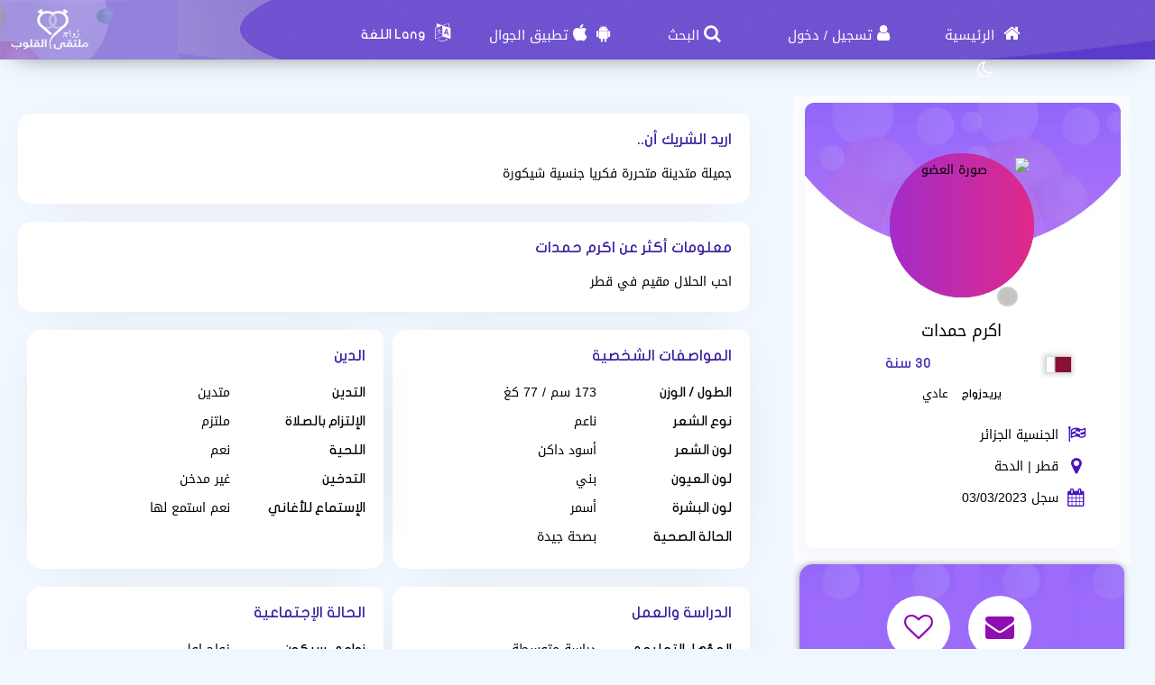

--- FILE ---
content_type: text/html; charset=utf-8
request_url: https://kzawag.com/Users/Profile/651972
body_size: 12836
content:
<!DOCTYPE html PUBLIC "-//W3C//DTD XHTML 1.0 Transitional//EN" "http://www.w3.org/TR/xhtml1/DTD/xhtml1-transitional.dtd">
<html lang="ar">
<head>
    <title> معلومات العضو اكرم حمدات الذي يبحث عن زوجة</title>
    <meta name="description" property="og:description" content="اكرم حمدات ذكر من الدحة يبحث عن زوجة في موقعنا" />
    <meta NAME="keywords" CONTENT="مسيار , زواج مسيار خواتم زواج ، سيارات عرسان ، سيارات العروس ، سيارات الزواج , زواج , زوج , زوجة , Engagement Rings, Wedding Cars , Wedding , marriage , marriage rings , marriage ring , car wedding , chat , Dating , WeddingDresses , Wedding Dresses , wedding dress , weddingdress , Dating websites زوجتي , زوجي , عرسان, Dating website , Arab Dating , Dating for arab , arabic dating website, Hotel reservation in Hawaii for Honeymoon , Hotel for Honeymoon , فنادق دبي للعرسان، فنادق دبي للمتزوجين ، فندق في دبي لشهر العسل ، فنادق دبي لشهر العسل ، وتعارف ، مسيار الرياض ، فتيات مسيار ، مسيار السعودية ، موقع زواج خليجي ، زواج الخليج ، موقع الزواج الخليجي الأول ، تعارف مسيار ، زواج خليجي ، عروسات , عروسة , عريس , موقع زواج , زواج عربي , زواج إسلامي , زواج مجاني , مجاني , التعارف , تعارف , زفافي , زفاف , فرح , عرس , زواج , زواج مسيار , زواج حلال , مسيار , لقاء نصف , الطرف الأخر ، حبيب ، حبيبة , تعارف , غرام , زواج ديني , حلال , المسيار ، فقه المسيار , فقه مسيار , موقع زواج , موقع زواج مسيار , زواج المسيار , موقع تعارف وزواج , مسيار زواج ، المسيار ، موقع زواج ، زوجة وشريكة العمر ، الاف الرجال السعوديين يرغبوا بالزواج والإستقرار">
    <meta name="viewport" content="width=device-width, initial-scale=1, maximum-scale=5"/>
    <meta name="og:title" property="og:title" content=" معلومات العضو اكرم حمدات الذي يبحث عن زوجة" />
    <meta property="og:locale" content="ar_SA">
    <meta NAME="RATING" CONTENT="General">
    <meta NAME="revisit-after" CONTENT="1 days">
            <meta property="og:url" content="https://kzawag.com/" />
        <meta property="og:type"          content="website" />
        <meta property="og:image"         content="https://kzawag.com/Apps/Layout/MainSection/Zawagorg2/Images/favicon.png" />
    <meta property="og:image:width"   content="192" />
    <meta property="og:image:height"   content="192" />
    <link rel="icon" type="image/vnd.microsoft.icon" href="https://kzawag.com/favicon.ico" />
    <link rel="shortcut icon" type="image/png" href="https://kzawag.com/Apps/Layout/MainSection/Zawagorg2/Images/favicon.png">
    <link rel="shortcut icon" sizes="192x192" href="https://kzawag.com/Apps/Layout/MainSection/Zawagorg2/Images/favicon.png">
    <link rel="apple-touch-icon" href="https://kzawag.com/Apps/Layout/MainSection/Zawagorg2/Images/favicon.png">
    <meta property="al:ios:url" content="zawagorg://main" />
    <meta property="al:ios:app_store_id" content="1372503761" />
    <meta property="al:ios:app_name" content="تطبيق زواج ملتقى القلوب" />
    <meta property="al:android:url" content="zawagorg://main" />
    <meta property="al:android:app_name" content="تطبيق زواج ملتقى القلوب" />
    <meta property="al:android:package" content="com.designsgate.zaoagorg" />
    <meta property="al:web:should_fallback" content="false"/>
    <meta name="twitter:card" content="https://kzawag.com/Apps/Layout/MainSection/Zawagorg2/Images/favicon.png">
    <meta name="twitter:title" content=" معلومات العضو اكرم حمدات الذي يبحث عن زوجة">
    <meta name="twitter:description" content="اكرم حمدات ذكر من الدحة يبحث عن زوجة في موقعنا">
    <meta name="twitter:image" content="https://kzawag.com/Apps/Layout/MainSection/Zawagorg2/Images/favicon.png">
    <meta content="text/html; charset=utf-8" http-equiv="Content-Type">
    <style type="text/css">
        body{
            direction:rtl;
            text-align: 'right';
        }
                        .CenterLay{height:100%;width:100%;min-height:calc(100vh - 562px);display:table;table-layout:fixed}.CenterLayDiv{display:table-cell}.RightLay{height:100%;min-width:0;width:240px;background-color:#faf9f9;display:table-cell;vertical-align:top}.LeftLay{height:100%;min-width:0;width:290px;display:table-cell;vertical-align:top}
        .sliderMUB1 .BIMG {width: 100px;height: 100px;}
        .ProfilePage{width:100%!important;display:table;margin-left:auto;margin-right:auto;max-width:1280px}.ProfilePage .PPRightDiv{display:table-cell;vertical-align:top;text-align:center}.ProfilePage .PPTOP{width:374px;height:224px;margin-left:auto;margin-right:auto;position:relative}.ProfilePage .PPCenter{width:374px;min-height:224px;margin-left:auto;margin-right:auto}.ProfilePage .PPBottom{height:51px;width:374px;margin-left:auto;margin-right:auto}.ProfilePage .PPCenterTXT{padding:20px;padding-bottom:5px!important}
        .slick-slider { position: relative; display: block;box-sizing: border-box;}
        .slick-list{position:relative;display:block;overflow:hidden;margin:0;padding:0}
        .slick-track{position:relative;top:0;left:0;display:block;margin-left:auto;margin-right:auto}
        .slick-dotted.slick-slider{margin-bottom:30px}.slick-dots{position:absolute;bottom:-25px;display:block;width:100%;padding:0;margin:0;list-style:none;text-align:center}.slick-dots li{position:relative;display:inline-block;width:20px;height:20px;margin:0 5px;padding:0;cursor:pointer}.slick-dots li button{font-size:0;line-height:0;display:block;width:20px;height:20px;padding:5px;cursor:pointer;color:transparent;border:0;outline:0;background:0 0}
    </style>
    <link rel="preload" href="https://kzawag.com/Apps/Layout/MainSection/Zawagorg2/Style/Fonts/DroidKufi-Regular.woff" as="font" crossorigin="anonymous"  type="font/woff"  />
    <link rel="preload" href="https://kzawag.com/Apps/Layout/MainSection/Zawagorg2/Style/Fonts/DroidKufi-Bold.woff" as="font" crossorigin="anonymous"  type="font/woff"  />
    <link rel="preload" as="font"
          href="https://cdnjs.cloudflare.com/ajax/libs/font-awesome/4.7.0/fonts/fontawesome-webfont.woff2?v=4.7.0" type="font/woff2"  integrity="sha256-Kt78vAQefRj88tQXh53FoJmXqmTWdbejxLbOM9oT8/4="  crossorigin="anonymous"  onerror="this.href='https://kzawag.com/Public/Css/font-awesome.min.css';"/>
    <link rel="stylesheet" type="text/css" href="https://kzawag.com/Apps/Layout/MainSection/Zawagorg2/Style/Colors.min.css?12">
    <link rel="preload" href="https://kzawag.com/Apps/Layout/MainSection/Zawagorg2/Style/Blocks4.min.css?1" as="style" crossorigin="anonymous" />
    <link rel="stylesheet" type="text/css" href="https://kzawag.com/Apps/Layout/MainSection/Zawagorg2/Style/Blocks4.min.css?1" crossorigin="anonymous" >

        <link rel="preload" as="style" href="https://kzawag.com/Public/Img/Flags/Css/freakflags.min.css" crossorigin="anonymous">
    <link rel="stylesheet" type="text/css" href="https://kzawag.com/Public/Img/Flags/Css/freakflags.min.css" crossorigin="anonymous">
    <style type="text/css">
        @font-face {
            font-family: 'Droid Arabic Kufi';
            font-style: normal;
            font-weight: 400;
            font-display: swap;
            src: url('https://kzawag.com/Apps/Layout/MainSection/Zawagorg2/Style/Fonts/DroidKufi-Regular.eot');
            src: url('https://kzawag.com/Apps/Layout/MainSection/Zawagorg2/Style/Fonts/DroidKufi-Regular.eot?#iefix') format('embedded-opentype'),
            url('https://kzawag.com/Apps/Layout/MainSection/Zawagorg2/Style/Fonts/DroidKufi-Regular.woff') format('woff'),
            url('https://kzawag.com/Apps/Layout/MainSection/Zawagorg2/Style/Fonts/DroidKufi-Regular.ttf') format('truetype');
        }
        @font-face {
            font-family: 'Droid Arabic Kufi';
            font-style: normal;
            font-weight: bold;
            font-display: swap;
            src: url('https://kzawag.com/Apps/Layout/MainSection/Zawagorg2/Style/Fonts/DroidKufi-Bold.eot');
            src: url('https://kzawag.com/Apps/Layout/MainSection/Zawagorg2/Style/Fonts/DroidKufi-Bold.eot?#iefix') format('embedded-opentype'),
            url('https://kzawag.com/Apps/Layout/MainSection/Zawagorg2/Style/Fonts/DroidKufi-Bold.woff') format('woff'),
            url('https://kzawag.com/Apps/Layout/MainSection/Zawagorg2/Style/Fonts/DroidKufi-Bold.ttf') format('truetype');
        }
        .SetWarp {
            word-break: break-word;
            word-wrap: break-word;
        }
                    </style>
    <link rel="stylesheet" type="text/css" href="https://kzawag.com/Apps/Layout/MainSection/Zawagorg2/Style/Main.min.css?13">
    <script src="https://code.jquery.com/jquery-1.9.1.min.js"
            integrity="sha256-wS9gmOZBqsqWxgIVgA8Y9WcQOa7PgSIX+rPA0VL2rbQ="
            crossorigin="anonymous"  ></script>
    <link rel="stylesheet" href="https://cdnjs.cloudflare.com/ajax/libs/font-awesome/4.7.0/css/font-awesome.min.css" integrity="sha256-eZrrJcwDc/3uDhsdt61sL2oOBY362qM3lon1gyExkL0=" crossorigin="anonymous"  onerror="this.href='https://kzawag.com/Public/Css/font-awesome.min.css';" />
 <script type="text/javascript">
     //fallback jquery
     if (!window.jQuery) {
        var script = document.createElement('script');
        script.src = 'https://kzawag.com/Public/JS/jquery-1.9.1.min.js';
        document.head.appendChild(script);
    }
    var URLBrowserLib = URL;
    var URL='https://kzawag.com/';
    var URLUse = URL;
    var bodyDirection = 'rtl';
    var MYUserID = '';
    var Float='right';
    var IsMobile=0;
    var IsUser=0;
    var HavePhoto=0;
    var NotficationUserCurrentNum="0";
    var ComeFromLogin = "";
    var MyFavsData = [];
    var Theme = "/Zawagorg2/";
    var LayoutMobile = "";
    var Layout =  "MainSection";
    var IsAdmin = "";
    var USta = "";
    var UTFChat = {"1":0,"2":1,"3":1,"4":0};
    var UserTyID = ""
    var IsGA = '0';
    var NPort = '4000';
    var Domain = 'https://kzawag.com';
    var OnlineStatusChat = true;
    var URL_LOGIN_TEMP = 'https://zawag.org';

    ///DarkMode
    var theme="light";
    if(localStorage.getItem("theme")){
        if(localStorage.getItem("theme") == "dark"){
            theme = "dark";
        }
    } else if(window.matchMedia && window.matchMedia("(prefers-color-scheme: dark)").matches) {
        theme = "dark";
    }
    if (theme=="dark") {
        document.documentElement.setAttribute("data-theme", "dark");
        document.cookie = 'DarkModeActive' + "=" + ('1' || "")   + "; path=/; Secure; SameSite=None;";
    }else{
        document.cookie = 'DarkModeActive' + "=" + ('0' || "")   + "; path=/; Secure; SameSite=None;";
    }
    $(function() {
        $('form').on('submit', function(e) {
          //  e.preventDefault();
            let CINP = $(this).find("[name=captcha]");
            if (CINP.length>0) {
                CINP.val(CINP.val()+"*");
                CINP.css({"pointer-events":"none","color":"#FFFFFF"});
            }
        });
    });

</script>
    <script type="text/javascript">
        $(document).ready(function(){
            // CSRF Ajax
            $.ajaxSetup({
                data : {'CSRF_Token' : ''}
            });
            //POPUsers
        });
    </script>
        <meta name="google-site-verification" content="JEyRycKjGTzJUG3FJyAOe_kV9UgYmkz0K4yiKKtLUeg" />
    <meta name="google-site-verification" content="nwEBMulL-dAqtOuosSAgnYoR4L0vjY0msZx6u4H4lXM" />
    <meta name="google-site-verification" content="sTFZqs1ViQOitBuMXSSZNSF0e66MSWd0SNTjPSQqVQE" />
    <meta name="google-site-verification" content="OJqHwB50W8eOZc2QY0wasJgks_dr7O53Sac2e9fxwmk" />
    <meta name="google-site-verification" content="Kkauj3dhOmt5dlzYxi3_AL6FcE2ntaDmC8ijKaBu_90" />
    <meta name="google-site-verification" content="u_jg-7eeDWipcABJn20fZMDUyNw1SLZHm2IFcf52Ca4" />
    <meta name="google-site-verification" content="y9qaZO1oA8Idtz7XRXNI9OXZwRm970iBTLf3IvxTBJ4" />
    <meta name="google-site-verification" content="EEzzBzgI-NDhbOOq5ZQtX4HrY4KO20LKnJyhtM6BtNw" />
    <meta name="google-site-verification" content="iENdEROpk8scR6ioV01N6mUS9INdpxejHeimLCyxomA" />
</head>
<body>
    <link rel="stylesheet" type="text/css" href="https://kzawag.com/Apps/Layout/MainSection/Zawagorg2/Style/ForMob.min.css?8" crossorigin="anonymous" >
<head>
    <link rel="stylesheet" type="text/css" href="https://kzawag.com/Apps/Layout/MainSection/Zawagorg2/Style/ForComputer.min.css?4" media="screen and (min-width: 768px)">
</head>
 <div id="AllPages">
    <head>
    <link rel="stylesheet" type="text/css" href="https://kzawag.com/Apps/Layout/MainSection/Zawagorg2/Style/Header3.min.css?4">
    <link rel="stylesheet" type="text/css" href="https://kzawag.com/Apps/Layout/MainSection/Zawagorg2/Style/ScreenSizes.min.css?3">
        </head>
<div id="Header3Container" >
    <div id="Header3ContainerIMG">
    <div id="TopMenuBTNs" >
          <div ><span><i class="fa fa-home" aria-hidden="true" onclick="location.href='https://kzawag.com/'"></i><a class="NOTForMob" href="https://kzawag.com/"> الرئيسية</a></span></div>
        <div ><span><i class="fa fa-user" aria-hidden="true" onclick="location.href='https://kzawag.com/Users/Login'"></i><a href="https://kzawag.com/Users/NUser" class="NOTForMob" >تسجيل</a> <span class="NOTForMob" >/</span> <a class="NOTForMob"  href="https://kzawag.com/Users/Login">دخول</a></span></div>
    <div><span><i class="fa fa-search" aria-hidden="true" onclick="location.href='https://kzawag.com/Search/Index'"></i><a href="https://kzawag.com/Search/Index" class="NOTForMob" >البحث</a></span></div>
    <div><span><i class="fa fa-android" aria-hidden="true" onclick="location.href='https://kzawag.com/ZawagApp/1/1'"></i><i class="fa fa-apple" aria-hidden="true" onclick="location.href='https://kzawag.com/ZawagApp/3/1'"></i><a class="NOTForMob" href="https://zawag.app/Apple_Store_Google_Play/1/تطبيق_تعارف_و_زواج">تطبيق الجوال</a></span></div>

            <div class="sl-nav" >
                <ul>
                    <li>
                        <i class="fa fa-language" aria-hidden="true"></i>
                        <b class="NOTForMob" >Lang اللغة</b>
                        <ul>
                            <li onclick="window.location='https://kzawag.com/ar/Users/Profile/651972'"><a href="https://kzawag.com/ar/Users/Profile/651972" title="اللغة العربية موقع ملتقى القلوب">العربية</a></li>
                            <li onclick="window.location='https://kzawag.com/en/Users/Profile/651972'"><a href="https://kzawag.com/en/Users/Profile/651972" title="English Multaqa Al Qulub">English</a></li>
                            <li onclick="window.location='https://kzawag.com/fr/Users/Profile/651972'"><a href="https://kzawag.com/fr/Users/Profile/651972" title="French Multaqa Al Qulub">French</a></li>
                                                    </ul>
                    </li>
                </ul>
            </div>


        <div title="الوضع الليلي"   id="GoDarkLightMode" style="cursor: pointer"><span><i class="fa fa-moon-o" aria-hidden="true"></i></span></div>
    </div>

<div class="ClearFixIT"></div>
    </div>
    <div id="Header3LeftIMG" onclick="window.location.href='https://kzawag.com/'"></div>
</div><head>
    <link rel="stylesheet" type="text/css" href="https://kzawag.com/Apps/Layout/MainSection/Zawagorg2/Style/ForMob.min.css?8" media="screen and (max-width: 767px)">
    <link rel="stylesheet" type="text/css" href="https://kzawag.com/Apps/Layout/MainSection/Zawagorg2/Style/MobileFix600W.min.css" media="screen and (max-width: 767px)">
</head>
    <div class="CenterLay">
        <div style="display: table-row;">
                        <div class="CenterLayDiv SomePadding ">
<!-- رئسية -->
<script type="text/javascript">var Dir='rtl';</script>
<script src="https://kzawag.com/Public/JS/Users/Profile/Computer.js"></script>
<script src="https://kzawag.com/Public/JS/Swipebox/js/jquery.swipebox.min.js?1"></script>
<link rel = "stylesheet" href = "https://kzawag.com/Public/JS/Swipebox/css/swipebox.min.css?1" />
<link rel = "stylesheet" href = "https://kzawag.com/Apps/Layout/MainSection/Zawagorg2/Style/Profile.min.css?3" />

<div class="ProfilePage">
<div class="PPRightDiv">
    <div class="PPTOP">
        <div class="PPTOPIMG">
            <img src="https://kzawag.com/Public/Files/Images/IMGsProfile/Medium/651972-2225d60a.jpeg"  class="ProfileIMGMax"  alt="صورة العضو"/>
        </div>
        <div class="PPTOPOnline"><img class="OFFLineONLine" src="https://kzawag.com/Public/Img/OnlineOffline/OFF.png" title="ليس متواجد الأن"></div>
            </div>
    <div class="PPCenter " >
        <div class="PPCenterTXT">
            <div class="IMGAllowOnlyFor">
                <span id="IMGA1">الصورة متاحة فقط للأعضاء</span>
                <span id="IMGA2">المشترك أخفى الصور ويسمح فقط لبعض الأعضاء بمشاهدتها فراسله لطلب مشاهدتها</span>
                <span id="IMGA3" ><a href="https://kzawag.com/Client/Account/UPIMGProfile">صورتك تم إخفاءها وتظهر للجميع مشوشة على طلبك ، إضغط هنا لو تريد السماح للجميع بمشاهدتها</a></span>
            </div>
            <div class="NameAAge">
            <div style="display:inline-block">
                        <span class="SetWarp">
                                                        اكرم حمدات                         </span>
            </div>
            <div class="AgeDiv">
                <div>
                    <span class="fflag fflag-QA ff-md FShadow " title="قطر"></span>
                </div>
                <div> 30 سنة</div>
            </div>
            </div>
                            <div class="WrpMType">
                    <div class="SMA1">يريدزواج</div>
                    <div>
                         عادي                    </div>
                </div>
            
            <div class="WrpAlert OnlyForUsers NotNoneCountry">
                
            </div>
            <table class="PPRWrp">
                <tr>
                    <td class="R"><i title="الجنسية" class="fa fa-flag-checkered" aria-hidden="true"></td>
                    <td class="L TXTGoLeft"> الجنسية الجزائر</td>
                </tr>
                <tr>
                    <td class="R"><i title="بلد الإقامة" class="fa fa-map-marker" aria-hidden="true"></i>
                    </td>
                    <td class="L TXTGoLeft">قطر                                                | الدحة                                            </td>
                </tr>
                                                <tr>
                    <td class="R"><i title="تاريخ التسجيل في موقع" class="fa fa-calendar" aria-hidden="true"></i></td>
                    <td class="L TXTGoLeft TXTSmallForMob">سجل 03/03/2023</td>
                </tr>
                                                <tr class="OnlyForUsers">
                    <td class="R"><i title="تاريخ أخر دخول لحسابه" class="fa fa-calendar-o" aria-hidden="true"></i></td>
                    <td class="L TXTGoLeft TXTSmallForMob">أخر دخول 03/03/2023</td>
                </tr>
                            </table>
        </div>

    </div>
    <div class="PPBottom NOTForMob"></div>
        <div class="BTNsDiv ">
        <a href="https://kzawag.com/Client/Account/SendPM/651972" title="أرسل رسالة له"><div><i class="fa fa-envelope" aria-hidden="true"></i></div></a>
        <a href="https://kzawag.com/Client/Account/AddFav/651972" class="AddFavHref ="><div><i class="fa fa-heart-o" aria-hidden="true"></i></div></a>
            <div class="OnlyForUsers" style="cursor: pointer;" onclick="CreateBoxChat('651972','اكرم حمدات','https://kzawag.com/Public/Files/Images/IMGsProfile/Medium/651972-2225d60a.jpeg','0');" title="دردش معه"><i class="fa fa-comments-o" aria-hidden="true"></i></div>
        
        <a class="OnlyForUsers" data-role="button" href="https://kzawag.com/Client/Account/BannedUser/651972" title="أمنع هذا العضو من التواصل والدردشة معي">
            <div ><i class="fa fa-hand-paper-o OnlyForUsers" aria-hidden="true"></i></div>
        </a>

    </div>
        
    <div class="AlertAboutThisUser ">
        <i class="fa fa-exclamation-triangle" aria-hidden="true"></i>
        <a href="https://kzawag.com/Account/AlertAboutUser/651972">أخبر الإدارة عن مخالفة</a>
    <br>
            </div>
</div>


<div class="PPLeftDiv SomePadding ">
        <div class="CentDivs UInfo" id="MoreAboutOther">
        <div class="CentDivsTXT">
            <div class="PPTitle">اريد الشريك أن..</div>
            <div dir=auto class="SetWarp">جميلة متدينة متحررة فكريا جنسية شيكورة</div>
        </div>
    </div>
                <div class="CentDivs UInfo" id="MoreAboutMe">
            <div class="CentDivsTXT" dir=auto>
                <div class="PPTitle">معلومات أكثر عن اكرم حمدات</div>
                <div dir=auto class="SetWarp">احب الحلال مقيم في قطر</div>
            </div>
        </div>
    
<div class="UInfo">
        

    <div  class="PPDivDividerTable"  >
        <div class="PPDivDividerCol" id="PersonalDetails">
            <div class="CentDivs PPDivMargin">
                <div class="CentDivsTXT">
                    <div class="PPTitle">المواصفات الشخصية</div>
                    <table class="TabINTable">

                        <tr>
                            <td class="RTDProfile">
                                الطول / الوزن</td>
                            <td class="LTDProfile">173 سم / 77 كغ</td>
                        </tr>
                                                    <tr>
                                <td class="RTDProfile">نوع الشعر</td>
                                <td class="LTDProfile">ناعم</td>
                            </tr>
                                                    <tr>
                                <td class="RTDProfile">لون الشعر</td>
                                <td class="LTDProfile">أسود داكن</td>
                            </tr>
                                                    <tr>
                                <td class="RTDProfile">لون العيون</td>
                                <td class="LTDProfile">بني</td>
                            </tr>
                                                    <tr>
                                <td class="RTDProfile">لون البشرة</td>
                                <td class="LTDProfile">أسمر</td>
                            </tr>
                                                    <tr>
                                <td class="RTDProfile">الحالة الصحية</td>
                                <td class="LTDProfile">بصحة جيدة</td>
                            </tr>
                                            </table>
                </div>
            </div>
        </div>
        <div class="PPDivDividerCol" id="PersonalDetails" >
            <div class="CentDivs PPDivMargin" >
                <div class="CentDivsTXT" >
                    <div class="PPTitle" >الدين</div>
                    <div class="ClearFixIT"></div>
                    <table class="TabINTable">
                                                    <tr>
                                <td class="RTDProfile W170">التدين</td>
                                <td class="LTDProfile">متدين</td>
                            </tr>
                                                    <tr>
                                <td class="RTDProfile W170">الإلتزام بالصلاة</td>
                                <td class="LTDProfile">ملتزم</td>
                            </tr>
                                                    <tr>
                                <td class="RTDProfile W170">اللحية</td>
                                <td class="LTDProfile">نعم</td>
                            </tr>
                                                    <tr>
                                <td class="RTDProfile W170">التدخين</td>
                                <td class="LTDProfile">غير مدخن</td>
                            </tr>
                                                    <tr>
                                <td class="RTDProfile W170">الإستماع للأغاني</td>
                                <td class="LTDProfile">نعم استمع لها</td>
                            </tr>
                        
                    </table>
                </div>
            </div>
        </div>
    </div>

    <div  class="PPDivDividerTable">
        <div class="PPDivDividerCol" id="PersonalDetails">
            <div class="CentDivs PPDivMargin">
                <div class="CentDivsTXT">
                    <div class="PPTitle">الدراسة والعمل</div>

                    <table class="TabINTable">
                                                    <tr>
                                <td class="RTDProfile W170">المؤهل التعليمي</td>
                                <td class="LTDProfile">دراسة متوسطة</td>
                            </tr>
                                                    <tr>
                                <td class="RTDProfile W170">مجال العمل</td>
                                <td class="LTDProfile">مجال التجارة</td>
                            </tr>
                                                    <tr>
                                <td class="RTDProfile W170">الوضع المادي</td>
                                <td class="LTDProfile">متوسط</td>
                            </tr>
                                                    <tr>
                                <td class="RTDProfile W170">الدخل السنوي </td>
                                <td class="LTDProfile">أقل من 8000 دولار</td>
                            </tr>
                                            </table>
                </div>
            </div>
        </div>
        <div class="PPDivDividerCol" id="PersonalDetails">
            <div class="CentDivs PPDivMargin" >
                <div class="CentDivsTXT">
                <div class="PPTitle">الحالة الإجتماعية</div>
                <table class="TabINTable">
                                            <tr>
                            <td class="RTDProfile W170">زواجي سيكون</td>
                            <td class="LTDProfile">زواج اول</td>
                        </tr>
                                            <tr>
                            <td class="RTDProfile W170">الحالة الإجتماعية </td>
                            <td class="LTDProfile">عازب</td>
                        </tr>
                                        <tr>
                        <td class="RTDProfile W170">عدد الأولاد الحاليين </td>
                        <td class="LTDProfile">لايوجد</td>
                    </tr>
                                        <tr>
                        <td class="RTDProfile W170">رغبة في إنجاب أولاد؟ </td>
                        <td class="LTDProfile">
                            نعم                        </td>

                    </tr>
                                    </table>
                </div>
            </div>
        </div>
    </div>


    <div  class="PPDivDividerTable">
        
            </div>
    </div>
</div>
</div>

<script type="text/javascript">
    if(IsUser==1) {
        $(document).swipebox({selector: '.swipebox'});
    }else{
        $(function () {
            $(".swipebox").removeAttr('href');
        });
    }
    var HisID = "651972";
    TXTPRoF1 = "تنبيه هام جدا";
    TXTPRoF2 = "هذا العضو الذي تشاهد بياناته الأن ، يدخل الموقع من بلد مختلف عن بلد الإقامة الذي أختاره عند التسجيل في الموقع أو من <b> بلد غير معروف ويصعب علىينا تحديده تماما </b> ، وذلك تبعا لأخر دخول لحسابه لدينا ، حيث تتم هذه العملية بشكل تلقائي ويتم تحديد البلد الذي يدخل منه بدون أن يستطيع هو تعديله أو تغييره";
    TXTPRoF3 ="التنبيه مفاده أن تكون حذر من أي عمليات نصب وإحتيال أو كذب أو لعب بالمشاعر ، فقد يكون عضو وهمي يريد الإختيال فقط";
    TXTPRoF4 ="لانستطيع التأكد تماما من ذلك ، فأمر تحديد بلد إقامته يمكن التلاعب به للمختصين ، لكن وجب علينا تنبيه لتكن حذر في التواصل معه والإستفهام منه تماما من اي بلد يدخل الموقع ويعطيك دليل واضح على ذلك";
</script>
<script type="text/javascript">
    if(IsUser){
        $("#ALIMGs").removeClass('BRDiv');
        $(".ShowForUserOnlyTXT").hide();
    }
    var IMGPPB = $(".PPTOPIMG").html();;
    if(IsUser){
        $('.OnlyForUsers').show();
        if( IMGPPB.indexOf('Blur') >= 0){
            if(MYUserID!=HisID)
                $(".IMGAllowOnlyFor,.IMGAllowOnlyFor #IMGA2").show();
            else
                $(".IMGAllowOnlyFor,.IMGAllowOnlyFor #IMGA3").show();
        }
    }else{
        $('.OnlyForUsers').hide();
        if( IMGPPB.indexOf('Blur') >= 0){
            $(".IMGAllowOnlyFor,.IMGAllowOnlyFor #IMGA1").show();
        }
    }
    </script>
﻿</div>
<div class="NOTForMob LeftLay">    <div class="Block2">
                <div class="BdBlk2"><div class="MainUserBlockContainer1">
        <div id="AddSlickTo" class="sliderMUB1 DivUBlock1">
                                        <div  class=" BlockHUB">
                <div  class="UserBlockBoxProfileIMG">
                                        <span class="fflag fflag-MA ff-md FShadow UserBlockMainFlag" title="المغرب"></span>
                    <a href="https://kzawag.com/Users/Profile/860363" aria-label="Visit">
                        <div class="BLIMGCont">
                            <img alt="موقع زواج" class="BIMG PIMG_1" src='https://kzawag.com/Public/Files/Images/IMGsProfile/Medium/860363-8e8e3824.jpeg'/>
                        </div>
                    </a>
                    <div class="UserBlockMainBTNsDiv" >
                        <a href="https://kzawag.com/Client/Account/SendPM/860363"  aria-label="SendPM"><i class="fa fa-envelope Enve" aria-hidden="true"></i></a>
                        <a href="https://kzawag.com/Client/Account/AddFav/860363" class="AddFavHref" aria-label="AddFav"><i class="fa fa-heart Fav" aria-hidden="true"></i></a>
                    </div>
                </div>
                <div class="UserBlockBoxProfileTXT" onclick="window.location='https://kzawag.com/Users/Profile/860363'">
                    <div style="display:inline-block">
                        <span class="UserSuj_1 SetWarp"> صفاء الرزوكي</span></div>
                    <div class="AgeDiv"><span> / 22</span></div>
                    <br />
                    <strong>أريد</strong>
                    <span style="font-size: 12px;">
                                                            زواج                                 عادي                            
                       </span>

                </div>
            </div>
                                                        <div  class=" BlockHUB">
                <div  class="UserBlockBoxProfileIMG">
                                        <span class="fflag fflag-MA ff-md FShadow UserBlockMainFlag" title="المغرب"></span>
                    <a href="https://kzawag.com/Users/Profile/956725" aria-label="Visit">
                        <div class="BLIMGCont">
                            <img alt="موقع زواج" class="BIMG PIMG_1" src='https://kzawag.com/Public/Files/Images/IMGsProfile/Medium/956725-0caf0970.jpeg'/>
                        </div>
                    </a>
                    <div class="UserBlockMainBTNsDiv" >
                        <a href="https://kzawag.com/Client/Account/SendPM/956725"  aria-label="SendPM"><i class="fa fa-envelope Enve" aria-hidden="true"></i></a>
                        <a href="https://kzawag.com/Client/Account/AddFav/956725" class="AddFavHref" aria-label="AddFav"><i class="fa fa-heart Fav" aria-hidden="true"></i></a>
                    </div>
                </div>
                <div class="UserBlockBoxProfileTXT" onclick="window.location='https://kzawag.com/Users/Profile/956725'">
                    <div style="display:inline-block">
                        <span class="UserSuj_1 SetWarp"> نهلى-22</span></div>
                    <div class="AgeDiv"><span> / 22</span></div>
                    <br />
                    <strong>أريد</strong>
                    <span style="font-size: 12px;">
                                                            زواج                                 عادي                            
                       </span>

                </div>
            </div>
                                                        <div  class=" BlockHUB">
                <div  class="UserBlockBoxProfileIMG">
                                        <span class="fflag fflag-IQ ff-md FShadow UserBlockMainFlag" title="العراق"></span>
                    <a href="https://kzawag.com/Users/Profile/974061" aria-label="Visit">
                        <div class="BLIMGCont">
                            <img alt="موقع زواج" class="BIMG PIMG_1" src='https://kzawag.com/Public/Files/Images/IMGsProfile/Medium/974061-525d5096.jpeg'/>
                        </div>
                    </a>
                    <div class="UserBlockMainBTNsDiv" >
                        <a href="https://kzawag.com/Client/Account/SendPM/974061"  aria-label="SendPM"><i class="fa fa-envelope Enve" aria-hidden="true"></i></a>
                        <a href="https://kzawag.com/Client/Account/AddFav/974061" class="AddFavHref" aria-label="AddFav"><i class="fa fa-heart Fav" aria-hidden="true"></i></a>
                    </div>
                </div>
                <div class="UserBlockBoxProfileTXT" onclick="window.location='https://kzawag.com/Users/Profile/974061'">
                    <div style="display:inline-block">
                        <span class="UserSuj_1 SetWarp"> -sultan</span></div>
                    <div class="AgeDiv"><span> / 23</span></div>
                    <br />
                    <strong>أريد</strong>
                    <span style="font-size: 12px;">
                                                            زواج                                 مسيار                            
                       </span>

                </div>
            </div>
                                                        <div  class=" BlockHUB">
                <div  class="UserBlockBoxProfileIMG">
                                        <span class="fflag fflag-YE ff-md FShadow UserBlockMainFlag" title="اليمن"></span>
                    <a href="https://kzawag.com/Users/Profile/943617" aria-label="Visit">
                        <div class="BLIMGCont">
                            <img alt="موقع زواج" class="BIMG PIMG_1" src='https://kzawag.com/Public/Files/Images/IMGsProfile/Medium/943617-ad5f28bc.jpeg'/>
                        </div>
                    </a>
                    <div class="UserBlockMainBTNsDiv" >
                        <a href="https://kzawag.com/Client/Account/SendPM/943617"  aria-label="SendPM"><i class="fa fa-envelope Enve" aria-hidden="true"></i></a>
                        <a href="https://kzawag.com/Client/Account/AddFav/943617" class="AddFavHref" aria-label="AddFav"><i class="fa fa-heart Fav" aria-hidden="true"></i></a>
                    </div>
                </div>
                <div class="UserBlockBoxProfileTXT" onclick="window.location='https://kzawag.com/Users/Profile/943617'">
                    <div style="display:inline-block">
                        <span class="UserSuj_1 SetWarp"> البلخي</span></div>
                    <div class="AgeDiv"><span> / 61</span></div>
                    <br />
                    <strong>أريد</strong>
                    <span style="font-size: 12px;">
                                                            زواج                                 تعدد                            
                       </span>

                </div>
            </div>
                                    </div>
</div>
</div>
        <div class="FoBlk2"></div>
    </div>
<div style="clear: both;"></div></div></div>
</div>
<div style="height: 50px"></div>
    <div class="BlockCenter">
        <div class="BlockCenterHead">أعضاء مشابهين</div>
        <div class="BlockCenterBdy"><style>.MainUserBlockContainer3{height: 350px;overflow-y: hidden}</style>    <link rel="stylesheet" type="text/css" href="https://kzawag.com/Public/JS/slick_slider/slick.min.css" />
    <link rel="stylesheet" type="text/css" href="https://kzawag.com/Public/JS/slick_slider/slick-theme.min.css"  />
    <script type="text/javascript">
     var Edge = '';
     var IMGsFirst='';
     var SuggestingBlock = '';
     var BlockPlace='3';
     var RowsCount='1';
     var LangHolder = '';
    </script>
    <script src="https://kzawag.com/Public/JS/Blocks/UsersMainBlock.min.js?4"></script>
<div class="MainUserBlockContainer3">
        <div id="AddSlickTo" class="sliderMUB3 DivUBlock3">
                                        <div  class=" BlockHUB">
                <div  class="UserBlockBoxProfileIMG">
                                        <span class="fflag fflag-QA ff-md FShadow UserBlockMainFlag" title="قطر"></span>
                    <a href="https://kzawag.com/Users/Profile/948968" aria-label="Visit">
                        <div class="BLIMGCont">
                            <img alt="موقع زواج" class="BIMG PIMG_3"  data-lazy="https://kzawag.com/Apps/Layout/MainSection/Zawagorg2/Images/Default/Medium/Man.png" src="https://kzawag.com/Apps/Layout/MainSection/Zawagorg2/Images/em.png"/>
                        </div>
                    </a>
                    <div class="UserBlockMainBTNsDiv" >
                        <a href="https://kzawag.com/Client/Account/SendPM/948968"  aria-label="SendPM"><i class="fa fa-envelope Enve" aria-hidden="true"></i></a>
                        <a href="https://kzawag.com/Client/Account/AddFav/948968" class="AddFavHref" aria-label="AddFav"><i class="fa fa-heart Fav" aria-hidden="true"></i></a>
                    </div>
                </div>
                <div class="UserBlockBoxProfileTXT" onclick="window.location='https://kzawag.com/Users/Profile/948968'">
                    <div style="display:inline-block">
                        <span class="UserSuj_3 SetWarp"> AltrabGamal</span></div>
                    <div class="AgeDiv"><span> / 29</span></div>
                    <br />
                    <strong>أريد</strong>
                    <span style="font-size: 12px;">
                                                            زواج                                 عادي ,  مسيار ,  تعدد                            
                       </span>

                </div>
            </div>
                                                        <div  class=" BlockHUB">
                <div  class="UserBlockBoxProfileIMG">
                                        <span class="fflag fflag-QA ff-md FShadow UserBlockMainFlag" title="قطر"></span>
                    <a href="https://kzawag.com/Users/Profile/949337" aria-label="Visit">
                        <div class="BLIMGCont">
                            <img alt="موقع زواج" class="BIMG PIMG_3"  data-lazy="https://kzawag.com/Apps/Layout/MainSection/Zawagorg2/Images/Default/Medium/Man.png" src="https://kzawag.com/Apps/Layout/MainSection/Zawagorg2/Images/em.png"/>
                        </div>
                    </a>
                    <div class="UserBlockMainBTNsDiv" >
                        <a href="https://kzawag.com/Client/Account/SendPM/949337"  aria-label="SendPM"><i class="fa fa-envelope Enve" aria-hidden="true"></i></a>
                        <a href="https://kzawag.com/Client/Account/AddFav/949337" class="AddFavHref" aria-label="AddFav"><i class="fa fa-heart Fav" aria-hidden="true"></i></a>
                    </div>
                </div>
                <div class="UserBlockBoxProfileTXT" onclick="window.location='https://kzawag.com/Users/Profile/949337'">
                    <div style="display:inline-block">
                        <span class="UserSuj_3 SetWarp"> SimOo30</span></div>
                    <div class="AgeDiv"><span> / 30</span></div>
                    <br />
                    <strong>أريد</strong>
                    <span style="font-size: 12px;">
                                                            زواج                                 عادي                            
                       </span>

                </div>
            </div>
                                                        <div  class=" BlockHUB">
                <div  class="UserBlockBoxProfileIMG">
                                        <span class="fflag fflag-QA ff-md FShadow UserBlockMainFlag" title="قطر"></span>
                    <a href="https://kzawag.com/Users/Profile/949785" aria-label="Visit">
                        <div class="BLIMGCont">
                            <img alt="موقع زواج" class="BIMG PIMG_3"  data-lazy="https://kzawag.com/Apps/Layout/MainSection/Zawagorg2/Images/Default/Medium/Man.png" src="https://kzawag.com/Apps/Layout/MainSection/Zawagorg2/Images/em.png"/>
                        </div>
                    </a>
                    <div class="UserBlockMainBTNsDiv" >
                        <a href="https://kzawag.com/Client/Account/SendPM/949785"  aria-label="SendPM"><i class="fa fa-envelope Enve" aria-hidden="true"></i></a>
                        <a href="https://kzawag.com/Client/Account/AddFav/949785" class="AddFavHref" aria-label="AddFav"><i class="fa fa-heart Fav" aria-hidden="true"></i></a>
                    </div>
                </div>
                <div class="UserBlockBoxProfileTXT" onclick="window.location='https://kzawag.com/Users/Profile/949785'">
                    <div style="display:inline-block">
                        <span class="UserSuj_3 SetWarp"> كنج الغردقة</span></div>
                    <div class="AgeDiv"><span> / 54</span></div>
                    <br />
                    <strong>أريد</strong>
                    <span style="font-size: 12px;">
                                                            زواج                                 عادي                            
                       </span>

                </div>
            </div>
                                                        <div  class=" BlockHUB">
                <div  class="UserBlockBoxProfileIMG">
                                        <span class="fflag fflag-QA ff-md FShadow UserBlockMainFlag" title="قطر"></span>
                    <a href="https://kzawag.com/Users/Profile/950361" aria-label="Visit">
                        <div class="BLIMGCont">
                            <img alt="موقع زواج" class="BIMG PIMG_3"  data-lazy="https://kzawag.com/Apps/Layout/MainSection/Zawagorg2/Images/Default/Medium/Man.png" src="https://kzawag.com/Apps/Layout/MainSection/Zawagorg2/Images/em.png"/>
                        </div>
                    </a>
                    <div class="UserBlockMainBTNsDiv" >
                        <a href="https://kzawag.com/Client/Account/SendPM/950361"  aria-label="SendPM"><i class="fa fa-envelope Enve" aria-hidden="true"></i></a>
                        <a href="https://kzawag.com/Client/Account/AddFav/950361" class="AddFavHref" aria-label="AddFav"><i class="fa fa-heart Fav" aria-hidden="true"></i></a>
                    </div>
                </div>
                <div class="UserBlockBoxProfileTXT" onclick="window.location='https://kzawag.com/Users/Profile/950361'">
                    <div style="display:inline-block">
                        <span class="UserSuj_3 SetWarp"> خضر  اكومة</span></div>
                    <div class="AgeDiv"><span> / 36</span></div>
                    <br />
                    <strong>أريد</strong>
                    <span style="font-size: 12px;">
                                                            زواج                                 مسيار ,  عادي ,  تعدد                            
                       </span>

                </div>
            </div>
                                                        <div  class=" BlockHUB">
                <div  class="UserBlockBoxProfileIMG">
                                        <span class="fflag fflag-QA ff-md FShadow UserBlockMainFlag" title="قطر"></span>
                    <a href="https://kzawag.com/Users/Profile/949796" aria-label="Visit">
                        <div class="BLIMGCont">
                            <img alt="موقع زواج" class="BIMG PIMG_3"  data-lazy="https://kzawag.com/Public/Files/Images/IMGsProfile/Medium/949796-b2f44641.jpeg" src="https://kzawag.com/Apps/Layout/MainSection/Zawagorg2/Images/em.png"/>
                        </div>
                    </a>
                    <div class="UserBlockMainBTNsDiv" >
                        <a href="https://kzawag.com/Client/Account/SendPM/949796"  aria-label="SendPM"><i class="fa fa-envelope Enve" aria-hidden="true"></i></a>
                        <a href="https://kzawag.com/Client/Account/AddFav/949796" class="AddFavHref" aria-label="AddFav"><i class="fa fa-heart Fav" aria-hidden="true"></i></a>
                    </div>
                </div>
                <div class="UserBlockBoxProfileTXT" onclick="window.location='https://kzawag.com/Users/Profile/949796'">
                    <div style="display:inline-block">
                        <span class="UserSuj_3 SetWarp"> Ahmedbakhit719</span></div>
                    <div class="AgeDiv"><span> / 30</span></div>
                    <br />
                    <strong>أريد</strong>
                    <span style="font-size: 12px;">
                                                            زواج                                 عادي ,  مسيار                            
                       </span>

                </div>
            </div>
                                                        <div  class=" BlockHUB">
                <div  class="UserBlockBoxProfileIMG">
                                        <span class="fflag fflag-QA ff-md FShadow UserBlockMainFlag" title="قطر"></span>
                    <a href="https://kzawag.com/Users/Profile/950285" aria-label="Visit">
                        <div class="BLIMGCont">
                            <img alt="موقع زواج" class="BIMG PIMG_3"  data-lazy="https://kzawag.com/Public/Files/Images/IMGsProfile/Medium/950285-eed3edb4.jpeg" src="https://kzawag.com/Apps/Layout/MainSection/Zawagorg2/Images/em.png"/>
                        </div>
                    </a>
                    <div class="UserBlockMainBTNsDiv" >
                        <a href="https://kzawag.com/Client/Account/SendPM/950285"  aria-label="SendPM"><i class="fa fa-envelope Enve" aria-hidden="true"></i></a>
                        <a href="https://kzawag.com/Client/Account/AddFav/950285" class="AddFavHref" aria-label="AddFav"><i class="fa fa-heart Fav" aria-hidden="true"></i></a>
                    </div>
                </div>
                <div class="UserBlockBoxProfileTXT" onclick="window.location='https://kzawag.com/Users/Profile/950285'">
                    <div style="display:inline-block">
                        <span class="UserSuj_3 SetWarp"> Adams31</span></div>
                    <div class="AgeDiv"><span> / 36</span></div>
                    <br />
                    <strong>أريد</strong>
                    <span style="font-size: 12px;">
                                                            زواج                                 عادي                            
                       </span>

                </div>
            </div>
                                                        <div  class=" BlockHUB">
                <div  class="UserBlockBoxProfileIMG">
                                        <span class="fflag fflag-QA ff-md FShadow UserBlockMainFlag" title="قطر"></span>
                    <a href="https://kzawag.com/Users/Profile/950719" aria-label="Visit">
                        <div class="BLIMGCont">
                            <img alt="موقع زواج" class="BIMG PIMG_3"  data-lazy="https://kzawag.com/Apps/Layout/MainSection/Zawagorg2/Images/Default/Medium/Man.png" src="https://kzawag.com/Apps/Layout/MainSection/Zawagorg2/Images/em.png"/>
                        </div>
                    </a>
                    <div class="UserBlockMainBTNsDiv" >
                        <a href="https://kzawag.com/Client/Account/SendPM/950719"  aria-label="SendPM"><i class="fa fa-envelope Enve" aria-hidden="true"></i></a>
                        <a href="https://kzawag.com/Client/Account/AddFav/950719" class="AddFavHref" aria-label="AddFav"><i class="fa fa-heart Fav" aria-hidden="true"></i></a>
                    </div>
                </div>
                <div class="UserBlockBoxProfileTXT" onclick="window.location='https://kzawag.com/Users/Profile/950719'">
                    <div style="display:inline-block">
                        <span class="UserSuj_3 SetWarp"> عاااامر</span></div>
                    <div class="AgeDiv"><span> / 24</span></div>
                    <br />
                    <strong>أريد</strong>
                    <span style="font-size: 12px;">
                                                            زواج                                 عادي                            
                       </span>

                </div>
            </div>
                                                        <div  class=" BlockHUB">
                <div  class="UserBlockBoxProfileIMG">
                                        <span class="fflag fflag-QA ff-md FShadow UserBlockMainFlag" title="قطر"></span>
                    <a href="https://kzawag.com/Users/Profile/941609" aria-label="Visit">
                        <div class="BLIMGCont">
                            <img alt="موقع زواج" class="BIMG PIMG_3"  data-lazy="https://kzawag.com/Apps/Layout/MainSection/Zawagorg2/Images/Default/Medium/Man.png" src="https://kzawag.com/Apps/Layout/MainSection/Zawagorg2/Images/em.png"/>
                        </div>
                    </a>
                    <div class="UserBlockMainBTNsDiv" >
                        <a href="https://kzawag.com/Client/Account/SendPM/941609"  aria-label="SendPM"><i class="fa fa-envelope Enve" aria-hidden="true"></i></a>
                        <a href="https://kzawag.com/Client/Account/AddFav/941609" class="AddFavHref" aria-label="AddFav"><i class="fa fa-heart Fav" aria-hidden="true"></i></a>
                    </div>
                </div>
                <div class="UserBlockBoxProfileTXT" onclick="window.location='https://kzawag.com/Users/Profile/941609'">
                    <div style="display:inline-block">
                        <span class="UserSuj_3 SetWarp"> almaqtari</span></div>
                    <div class="AgeDiv"><span> / 43</span></div>
                    <br />
                    <strong>أريد</strong>
                    <span style="font-size: 12px;">
                                                            زواج                                 عادي ,  مسيار ,  تعدد                            
                       </span>

                </div>
            </div>
                                                        <div  class=" BlockHUB">
                <div  class="UserBlockBoxProfileIMG">
                                        <span class="fflag fflag-QA ff-md FShadow UserBlockMainFlag" title="قطر"></span>
                    <a href="https://kzawag.com/Users/Profile/950950" aria-label="Visit">
                        <div class="BLIMGCont">
                            <img alt="موقع زواج" class="BIMG PIMG_3"  data-lazy="https://kzawag.com/Apps/Layout/MainSection/Zawagorg2/Images/Default/Medium/Man.png" src="https://kzawag.com/Apps/Layout/MainSection/Zawagorg2/Images/em.png"/>
                        </div>
                    </a>
                    <div class="UserBlockMainBTNsDiv" >
                        <a href="https://kzawag.com/Client/Account/SendPM/950950"  aria-label="SendPM"><i class="fa fa-envelope Enve" aria-hidden="true"></i></a>
                        <a href="https://kzawag.com/Client/Account/AddFav/950950" class="AddFavHref" aria-label="AddFav"><i class="fa fa-heart Fav" aria-hidden="true"></i></a>
                    </div>
                </div>
                <div class="UserBlockBoxProfileTXT" onclick="window.location='https://kzawag.com/Users/Profile/950950'">
                    <div style="display:inline-block">
                        <span class="UserSuj_3 SetWarp"> wegz_cent</span></div>
                    <div class="AgeDiv"><span> / 26</span></div>
                    <br />
                    <strong>أريد</strong>
                    <span style="font-size: 12px;">
                                                            زواج                                 عادي                            
                       </span>

                </div>
            </div>
                                                        <div  class=" BlockHUB">
                <div  class="UserBlockBoxProfileIMG">
                                        <span class="fflag fflag-QA ff-md FShadow UserBlockMainFlag" title="قطر"></span>
                    <a href="https://kzawag.com/Users/Profile/951329" aria-label="Visit">
                        <div class="BLIMGCont">
                            <img alt="موقع زواج" class="BIMG PIMG_3"  data-lazy="https://kzawag.com/Apps/Layout/MainSection/Zawagorg2/Images/Default/Medium/Man.png" src="https://kzawag.com/Apps/Layout/MainSection/Zawagorg2/Images/em.png"/>
                        </div>
                    </a>
                    <div class="UserBlockMainBTNsDiv" >
                        <a href="https://kzawag.com/Client/Account/SendPM/951329"  aria-label="SendPM"><i class="fa fa-envelope Enve" aria-hidden="true"></i></a>
                        <a href="https://kzawag.com/Client/Account/AddFav/951329" class="AddFavHref" aria-label="AddFav"><i class="fa fa-heart Fav" aria-hidden="true"></i></a>
                    </div>
                </div>
                <div class="UserBlockBoxProfileTXT" onclick="window.location='https://kzawag.com/Users/Profile/951329'">
                    <div style="display:inline-block">
                        <span class="UserSuj_3 SetWarp"> Tb Amar</span></div>
                    <div class="AgeDiv"><span> / 33</span></div>
                    <br />
                    <strong>أريد</strong>
                    <span style="font-size: 12px;">
                                                            زواج                                 عادي                            
                       </span>

                </div>
            </div>
                                                        <div  class=" BlockHUB">
                <div  class="UserBlockBoxProfileIMG">
                                        <span class="fflag fflag-QA ff-md FShadow UserBlockMainFlag" title="قطر"></span>
                    <a href="https://kzawag.com/Users/Profile/952434" aria-label="Visit">
                        <div class="BLIMGCont">
                            <img alt="موقع زواج" class="BIMG PIMG_3"  data-lazy="https://kzawag.com/Apps/Layout/MainSection/Zawagorg2/Images/Default/Medium/Man.png" src="https://kzawag.com/Apps/Layout/MainSection/Zawagorg2/Images/em.png"/>
                        </div>
                    </a>
                    <div class="UserBlockMainBTNsDiv" >
                        <a href="https://kzawag.com/Client/Account/SendPM/952434"  aria-label="SendPM"><i class="fa fa-envelope Enve" aria-hidden="true"></i></a>
                        <a href="https://kzawag.com/Client/Account/AddFav/952434" class="AddFavHref" aria-label="AddFav"><i class="fa fa-heart Fav" aria-hidden="true"></i></a>
                    </div>
                </div>
                <div class="UserBlockBoxProfileTXT" onclick="window.location='https://kzawag.com/Users/Profile/952434'">
                    <div style="display:inline-block">
                        <span class="UserSuj_3 SetWarp"> Noman2000</span></div>
                    <div class="AgeDiv"><span> / 25</span></div>
                    <br />
                    <strong>أريد</strong>
                    <span style="font-size: 12px;">
                                                            زواج                                 عادي ,  مسيار ,  تعدد                            
                       </span>

                </div>
            </div>
                                                        <div  class=" BlockHUB">
                <div  class="UserBlockBoxProfileIMG">
                                        <span class="fflag fflag-QA ff-md FShadow UserBlockMainFlag" title="قطر"></span>
                    <a href="https://kzawag.com/Users/Profile/943399" aria-label="Visit">
                        <div class="BLIMGCont">
                            <img alt="موقع زواج" class="BIMG PIMG_3"  data-lazy="https://kzawag.com/Apps/Layout/MainSection/Zawagorg2/Images/Default/Medium/Man.png" src="https://kzawag.com/Apps/Layout/MainSection/Zawagorg2/Images/em.png"/>
                        </div>
                    </a>
                    <div class="UserBlockMainBTNsDiv" >
                        <a href="https://kzawag.com/Client/Account/SendPM/943399"  aria-label="SendPM"><i class="fa fa-envelope Enve" aria-hidden="true"></i></a>
                        <a href="https://kzawag.com/Client/Account/AddFav/943399" class="AddFavHref" aria-label="AddFav"><i class="fa fa-heart Fav" aria-hidden="true"></i></a>
                    </div>
                </div>
                <div class="UserBlockBoxProfileTXT" onclick="window.location='https://kzawag.com/Users/Profile/943399'">
                    <div style="display:inline-block">
                        <span class="UserSuj_3 SetWarp"> ameen1234</span></div>
                    <div class="AgeDiv"><span> / 44</span></div>
                    <br />
                    <strong>أريد</strong>
                    <span style="font-size: 12px;">
                                                            زواج                                 عادي                            
                       </span>

                </div>
            </div>
                                                        <div  class=" BlockHUB">
                <div  class="UserBlockBoxProfileIMG">
                                        <span class="fflag fflag-QA ff-md FShadow UserBlockMainFlag" title="قطر"></span>
                    <a href="https://kzawag.com/Users/Profile/953815" aria-label="Visit">
                        <div class="BLIMGCont">
                            <img alt="موقع زواج" class="BIMG PIMG_3"  data-lazy="https://kzawag.com/Apps/Layout/MainSection/Zawagorg2/Images/Default/Medium/Man.png" src="https://kzawag.com/Apps/Layout/MainSection/Zawagorg2/Images/em.png"/>
                        </div>
                    </a>
                    <div class="UserBlockMainBTNsDiv" >
                        <a href="https://kzawag.com/Client/Account/SendPM/953815"  aria-label="SendPM"><i class="fa fa-envelope Enve" aria-hidden="true"></i></a>
                        <a href="https://kzawag.com/Client/Account/AddFav/953815" class="AddFavHref" aria-label="AddFav"><i class="fa fa-heart Fav" aria-hidden="true"></i></a>
                    </div>
                </div>
                <div class="UserBlockBoxProfileTXT" onclick="window.location='https://kzawag.com/Users/Profile/953815'">
                    <div style="display:inline-block">
                        <span class="UserSuj_3 SetWarp"> 1980 mohamed Hassan</span></div>
                    <div class="AgeDiv"><span> / 45</span></div>
                    <br />
                    <strong>أريد</strong>
                    <span style="font-size: 12px;">
                                                            زواج                                 عادي                            
                       </span>

                </div>
            </div>
                                                        <div  class=" BlockHUB">
                <div  class="UserBlockBoxProfileIMG">
                                        <span class="fflag fflag-QA ff-md FShadow UserBlockMainFlag" title="قطر"></span>
                    <a href="https://kzawag.com/Users/Profile/953314" aria-label="Visit">
                        <div class="BLIMGCont">
                            <img alt="موقع زواج" class="BIMG PIMG_3"  data-lazy="https://kzawag.com/Public/Files/Images/IMGsProfile/Medium/953314-168def77.jpeg" src="https://kzawag.com/Apps/Layout/MainSection/Zawagorg2/Images/em.png"/>
                        </div>
                    </a>
                    <div class="UserBlockMainBTNsDiv" >
                        <a href="https://kzawag.com/Client/Account/SendPM/953314"  aria-label="SendPM"><i class="fa fa-envelope Enve" aria-hidden="true"></i></a>
                        <a href="https://kzawag.com/Client/Account/AddFav/953314" class="AddFavHref" aria-label="AddFav"><i class="fa fa-heart Fav" aria-hidden="true"></i></a>
                    </div>
                </div>
                <div class="UserBlockBoxProfileTXT" onclick="window.location='https://kzawag.com/Users/Profile/953314'">
                    <div style="display:inline-block">
                        <span class="UserSuj_3 SetWarp"> ritch men</span></div>
                    <div class="AgeDiv"><span> / 27</span></div>
                    <br />
                    <strong>أريد</strong>
                    <span style="font-size: 12px;">
                                                            زواج                                 عادي ,  مسيار ,  تعدد                            
                       </span>

                </div>
            </div>
                                                        <div  class=" BlockHUB">
                <div  class="UserBlockBoxProfileIMG">
                                        <span class="fflag fflag-QA ff-md FShadow UserBlockMainFlag" title="قطر"></span>
                    <a href="https://kzawag.com/Users/Profile/955339" aria-label="Visit">
                        <div class="BLIMGCont">
                            <img alt="موقع زواج" class="BIMG PIMG_3"  data-lazy="https://kzawag.com/Apps/Layout/MainSection/Zawagorg2/Images/Default/Medium/Man.png" src="https://kzawag.com/Apps/Layout/MainSection/Zawagorg2/Images/em.png"/>
                        </div>
                    </a>
                    <div class="UserBlockMainBTNsDiv" >
                        <a href="https://kzawag.com/Client/Account/SendPM/955339"  aria-label="SendPM"><i class="fa fa-envelope Enve" aria-hidden="true"></i></a>
                        <a href="https://kzawag.com/Client/Account/AddFav/955339" class="AddFavHref" aria-label="AddFav"><i class="fa fa-heart Fav" aria-hidden="true"></i></a>
                    </div>
                </div>
                <div class="UserBlockBoxProfileTXT" onclick="window.location='https://kzawag.com/Users/Profile/955339'">
                    <div style="display:inline-block">
                        <span class="UserSuj_3 SetWarp"> Khalid -39</span></div>
                    <div class="AgeDiv"><span> / 39</span></div>
                    <br />
                    <strong>أريد</strong>
                    <span style="font-size: 12px;">
                                                            زواج                                 عادي ,  مسيار                            
                       </span>

                </div>
            </div>
                                                        <div  class=" BlockHUB">
                <div  class="UserBlockBoxProfileIMG">
                                        <span class="fflag fflag-QA ff-md FShadow UserBlockMainFlag" title="قطر"></span>
                    <a href="https://kzawag.com/Users/Profile/955392" aria-label="Visit">
                        <div class="BLIMGCont">
                            <img alt="موقع زواج" class="BIMG PIMG_3"  data-lazy="https://kzawag.com/Public/Files/Images/IMGsProfile/Medium/955392-79cfc509.jpeg" src="https://kzawag.com/Apps/Layout/MainSection/Zawagorg2/Images/em.png"/>
                        </div>
                    </a>
                    <div class="UserBlockMainBTNsDiv" >
                        <a href="https://kzawag.com/Client/Account/SendPM/955392"  aria-label="SendPM"><i class="fa fa-envelope Enve" aria-hidden="true"></i></a>
                        <a href="https://kzawag.com/Client/Account/AddFav/955392" class="AddFavHref" aria-label="AddFav"><i class="fa fa-heart Fav" aria-hidden="true"></i></a>
                    </div>
                </div>
                <div class="UserBlockBoxProfileTXT" onclick="window.location='https://kzawag.com/Users/Profile/955392'">
                    <div style="display:inline-block">
                        <span class="UserSuj_3 SetWarp"> Moharam Taha</span></div>
                    <div class="AgeDiv"><span> / 49</span></div>
                    <br />
                    <strong>أريد</strong>
                    <span style="font-size: 12px;">
                                                            زواج                                 عادي ,  مسيار ,  تعدد                            
                       </span>

                </div>
            </div>
                                                        <div  class=" BlockHUB">
                <div  class="UserBlockBoxProfileIMG">
                                        <span class="fflag fflag-QA ff-md FShadow UserBlockMainFlag" title="قطر"></span>
                    <a href="https://kzawag.com/Users/Profile/319576" aria-label="Visit">
                        <div class="BLIMGCont">
                            <img alt="موقع زواج" class="BIMG PIMG_3"  data-lazy="https://kzawag.com/Apps/Layout/MainSection/Zawagorg2/Images/Default/Medium/Man.png" src="https://kzawag.com/Apps/Layout/MainSection/Zawagorg2/Images/em.png"/>
                        </div>
                    </a>
                    <div class="UserBlockMainBTNsDiv" >
                        <a href="https://kzawag.com/Client/Account/SendPM/319576"  aria-label="SendPM"><i class="fa fa-envelope Enve" aria-hidden="true"></i></a>
                        <a href="https://kzawag.com/Client/Account/AddFav/319576" class="AddFavHref" aria-label="AddFav"><i class="fa fa-heart Fav" aria-hidden="true"></i></a>
                    </div>
                </div>
                <div class="UserBlockBoxProfileTXT" onclick="window.location='https://kzawag.com/Users/Profile/319576'">
                    <div style="display:inline-block">
                        <span class="UserSuj_3 SetWarp"> meto-1989</span></div>
                    <div class="AgeDiv"><span> / 36</span></div>
                    <br />
                    <strong>أريد</strong>
                    <span style="font-size: 12px;">
                                                            زواج                                 عادي ,  تعدد                            
                       </span>

                </div>
            </div>
                                                        <div  class=" BlockHUB">
                <div  class="UserBlockBoxProfileIMG">
                                        <span class="fflag fflag-QA ff-md FShadow UserBlockMainFlag" title="قطر"></span>
                    <a href="https://kzawag.com/Users/Profile/956156" aria-label="Visit">
                        <div class="BLIMGCont">
                            <img alt="موقع زواج" class="BIMG PIMG_3"  data-lazy="https://kzawag.com/Apps/Layout/MainSection/Zawagorg2/Images/Default/Medium/Man.png" src="https://kzawag.com/Apps/Layout/MainSection/Zawagorg2/Images/em.png"/>
                        </div>
                    </a>
                    <div class="UserBlockMainBTNsDiv" >
                        <a href="https://kzawag.com/Client/Account/SendPM/956156"  aria-label="SendPM"><i class="fa fa-envelope Enve" aria-hidden="true"></i></a>
                        <a href="https://kzawag.com/Client/Account/AddFav/956156" class="AddFavHref" aria-label="AddFav"><i class="fa fa-heart Fav" aria-hidden="true"></i></a>
                    </div>
                </div>
                <div class="UserBlockBoxProfileTXT" onclick="window.location='https://kzawag.com/Users/Profile/956156'">
                    <div style="display:inline-block">
                        <span class="UserSuj_3 SetWarp"> صقر الصحراء-1983</span></div>
                    <div class="AgeDiv"><span> / 42</span></div>
                    <br />
                    <strong>أريد</strong>
                    <span style="font-size: 12px;">
                                                            زواج                                 عادي ,  مسيار                            
                       </span>

                </div>
            </div>
                                                        <div  class=" BlockHUB">
                <div  class="UserBlockBoxProfileIMG">
                                        <span class="fflag fflag-QA ff-md FShadow UserBlockMainFlag" title="قطر"></span>
                    <a href="https://kzawag.com/Users/Profile/932402" aria-label="Visit">
                        <div class="BLIMGCont">
                            <img alt="موقع زواج" class="BIMG PIMG_3"  data-lazy="https://kzawag.com/Apps/Layout/MainSection/Zawagorg2/Images/Default/Medium/Man.png" src="https://kzawag.com/Apps/Layout/MainSection/Zawagorg2/Images/em.png"/>
                        </div>
                    </a>
                    <div class="UserBlockMainBTNsDiv" >
                        <a href="https://kzawag.com/Client/Account/SendPM/932402"  aria-label="SendPM"><i class="fa fa-envelope Enve" aria-hidden="true"></i></a>
                        <a href="https://kzawag.com/Client/Account/AddFav/932402" class="AddFavHref" aria-label="AddFav"><i class="fa fa-heart Fav" aria-hidden="true"></i></a>
                    </div>
                </div>
                <div class="UserBlockBoxProfileTXT" onclick="window.location='https://kzawag.com/Users/Profile/932402'">
                    <div style="display:inline-block">
                        <span class="UserSuj_3 SetWarp"> اريدها بالحلال</span></div>
                    <div class="AgeDiv"><span> / 27</span></div>
                    <br />
                    <strong>أريد</strong>
                    <span style="font-size: 12px;">
                                                            زواج                                 عادي                            
                       </span>

                </div>
            </div>
                                                        <div  class=" BlockHUB">
                <div  class="UserBlockBoxProfileIMG">
                                        <span class="fflag fflag-QA ff-md FShadow UserBlockMainFlag" title="قطر"></span>
                    <a href="https://kzawag.com/Users/Profile/957623" aria-label="Visit">
                        <div class="BLIMGCont">
                            <img alt="موقع زواج" class="BIMG PIMG_3"  data-lazy="https://kzawag.com/Apps/Layout/MainSection/Zawagorg2/Images/Default/Medium/Man.png" src="https://kzawag.com/Apps/Layout/MainSection/Zawagorg2/Images/em.png"/>
                        </div>
                    </a>
                    <div class="UserBlockMainBTNsDiv" >
                        <a href="https://kzawag.com/Client/Account/SendPM/957623"  aria-label="SendPM"><i class="fa fa-envelope Enve" aria-hidden="true"></i></a>
                        <a href="https://kzawag.com/Client/Account/AddFav/957623" class="AddFavHref" aria-label="AddFav"><i class="fa fa-heart Fav" aria-hidden="true"></i></a>
                    </div>
                </div>
                <div class="UserBlockBoxProfileTXT" onclick="window.location='https://kzawag.com/Users/Profile/957623'">
                    <div style="display:inline-block">
                        <span class="UserSuj_3 SetWarp"> SAID 1990 قطر</span></div>
                    <div class="AgeDiv"><span> / 35</span></div>
                    <br />
                    <strong>أريد</strong>
                    <span style="font-size: 12px;">
                                                            زواج                                 تعدد ,  مسيار ,  عادي                            
                       </span>

                </div>
            </div>
                                                        <div  class=" BlockHUB">
                <div  class="UserBlockBoxProfileIMG">
                                        <span class="fflag fflag-QA ff-md FShadow UserBlockMainFlag" title="قطر"></span>
                    <a href="https://kzawag.com/Users/Profile/957746" aria-label="Visit">
                        <div class="BLIMGCont">
                            <img alt="موقع زواج" class="BIMG PIMG_3"  data-lazy="https://kzawag.com/Apps/Layout/MainSection/Zawagorg2/Images/Default/Medium/Man.png" src="https://kzawag.com/Apps/Layout/MainSection/Zawagorg2/Images/em.png"/>
                        </div>
                    </a>
                    <div class="UserBlockMainBTNsDiv" >
                        <a href="https://kzawag.com/Client/Account/SendPM/957746"  aria-label="SendPM"><i class="fa fa-envelope Enve" aria-hidden="true"></i></a>
                        <a href="https://kzawag.com/Client/Account/AddFav/957746" class="AddFavHref" aria-label="AddFav"><i class="fa fa-heart Fav" aria-hidden="true"></i></a>
                    </div>
                </div>
                <div class="UserBlockBoxProfileTXT" onclick="window.location='https://kzawag.com/Users/Profile/957746'">
                    <div style="display:inline-block">
                        <span class="UserSuj_3 SetWarp"> يبسيسلبيس</span></div>
                    <div class="AgeDiv"><span> / 45</span></div>
                    <br />
                    <strong>أريد</strong>
                    <span style="font-size: 12px;">
                                                            زواج                                 عادي ,  مسيار ,  تعدد                            
                       </span>

                </div>
            </div>
                                                        <div  class=" BlockHUB">
                <div  class="UserBlockBoxProfileIMG">
                                        <span class="fflag fflag-QA ff-md FShadow UserBlockMainFlag" title="قطر"></span>
                    <a href="https://kzawag.com/Users/Profile/957547" aria-label="Visit">
                        <div class="BLIMGCont">
                            <img alt="موقع زواج" class="BIMG PIMG_3"  data-lazy="https://kzawag.com/Public/Files/Images/IMGsProfile/Medium/957547-0ed24759.jpeg" src="https://kzawag.com/Apps/Layout/MainSection/Zawagorg2/Images/em.png"/>
                        </div>
                    </a>
                    <div class="UserBlockMainBTNsDiv" >
                        <a href="https://kzawag.com/Client/Account/SendPM/957547"  aria-label="SendPM"><i class="fa fa-envelope Enve" aria-hidden="true"></i></a>
                        <a href="https://kzawag.com/Client/Account/AddFav/957547" class="AddFavHref" aria-label="AddFav"><i class="fa fa-heart Fav" aria-hidden="true"></i></a>
                    </div>
                </div>
                <div class="UserBlockBoxProfileTXT" onclick="window.location='https://kzawag.com/Users/Profile/957547'">
                    <div style="display:inline-block">
                        <span class="UserSuj_3 SetWarp"> krim-1987</span></div>
                    <div class="AgeDiv"><span> / 38</span></div>
                    <br />
                    <strong>أريد</strong>
                    <span style="font-size: 12px;">
                                                            زواج                                 عادي                            
                       </span>

                </div>
            </div>
                                                        <div  class=" BlockHUB">
                <div  class="UserBlockBoxProfileIMG">
                                        <span class="fflag fflag-QA ff-md FShadow UserBlockMainFlag" title="قطر"></span>
                    <a href="https://kzawag.com/Users/Profile/959316" aria-label="Visit">
                        <div class="BLIMGCont">
                            <img alt="موقع زواج" class="BIMG PIMG_3"  data-lazy="https://kzawag.com/Apps/Layout/MainSection/Zawagorg2/Images/Default/Medium/Man.png" src="https://kzawag.com/Apps/Layout/MainSection/Zawagorg2/Images/em.png"/>
                        </div>
                    </a>
                    <div class="UserBlockMainBTNsDiv" >
                        <a href="https://kzawag.com/Client/Account/SendPM/959316"  aria-label="SendPM"><i class="fa fa-envelope Enve" aria-hidden="true"></i></a>
                        <a href="https://kzawag.com/Client/Account/AddFav/959316" class="AddFavHref" aria-label="AddFav"><i class="fa fa-heart Fav" aria-hidden="true"></i></a>
                    </div>
                </div>
                <div class="UserBlockBoxProfileTXT" onclick="window.location='https://kzawag.com/Users/Profile/959316'">
                    <div style="display:inline-block">
                        <span class="UserSuj_3 SetWarp"> Policy222</span></div>
                    <div class="AgeDiv"><span> / 33</span></div>
                    <br />
                    <strong>أريد</strong>
                    <span style="font-size: 12px;">
                                                            زواج                                 عادي                            
                       </span>

                </div>
            </div>
                                                        <div  class=" BlockHUB">
                <div  class="UserBlockBoxProfileIMG">
                                        <span class="fflag fflag-QA ff-md FShadow UserBlockMainFlag" title="قطر"></span>
                    <a href="https://kzawag.com/Users/Profile/959643" aria-label="Visit">
                        <div class="BLIMGCont">
                            <img alt="موقع زواج" class="BIMG PIMG_3"  data-lazy="https://kzawag.com/Public/Files/Images/IMGsProfile/Medium/959643-30075727.jpeg" src="https://kzawag.com/Apps/Layout/MainSection/Zawagorg2/Images/em.png"/>
                        </div>
                    </a>
                    <div class="UserBlockMainBTNsDiv" >
                        <a href="https://kzawag.com/Client/Account/SendPM/959643"  aria-label="SendPM"><i class="fa fa-envelope Enve" aria-hidden="true"></i></a>
                        <a href="https://kzawag.com/Client/Account/AddFav/959643" class="AddFavHref" aria-label="AddFav"><i class="fa fa-heart Fav" aria-hidden="true"></i></a>
                    </div>
                </div>
                <div class="UserBlockBoxProfileTXT" onclick="window.location='https://kzawag.com/Users/Profile/959643'">
                    <div style="display:inline-block">
                        <span class="UserSuj_3 SetWarp"> Mohammad1228</span></div>
                    <div class="AgeDiv"><span> / 28</span></div>
                    <br />
                    <strong>أريد</strong>
                    <span style="font-size: 12px;">
                                                            زواج                                 عادي ,  مسيار ,  تعدد                            
                       </span>

                </div>
            </div>
                                                        <div  class=" BlockHUB">
                <div  class="UserBlockBoxProfileIMG">
                                        <span class="fflag fflag-QA ff-md FShadow UserBlockMainFlag" title="قطر"></span>
                    <a href="https://kzawag.com/Users/Profile/549014" aria-label="Visit">
                        <div class="BLIMGCont">
                            <img alt="موقع زواج" class="BIMG PIMG_3"  data-lazy="https://kzawag.com/Public/Files/Images/IMGsProfile/Medium/549014-2ca7497f.jpeg" src="https://kzawag.com/Apps/Layout/MainSection/Zawagorg2/Images/em.png"/>
                        </div>
                    </a>
                    <div class="UserBlockMainBTNsDiv" >
                        <a href="https://kzawag.com/Client/Account/SendPM/549014"  aria-label="SendPM"><i class="fa fa-envelope Enve" aria-hidden="true"></i></a>
                        <a href="https://kzawag.com/Client/Account/AddFav/549014" class="AddFavHref" aria-label="AddFav"><i class="fa fa-heart Fav" aria-hidden="true"></i></a>
                    </div>
                </div>
                <div class="UserBlockBoxProfileTXT" onclick="window.location='https://kzawag.com/Users/Profile/549014'">
                    <div style="display:inline-block">
                        <span class="UserSuj_3 SetWarp"> الود طبعي59</span></div>
                    <div class="AgeDiv"><span> / 62</span></div>
                    <br />
                    <strong>أريد</strong>
                    <span style="font-size: 12px;">
                                                            زواج                                 تعدد ,  مسيار ,  عادي                            
                       </span>

                </div>
            </div>
                                                        <div  class=" BlockHUB">
                <div  class="UserBlockBoxProfileIMG">
                                        <span class="fflag fflag-QA ff-md FShadow UserBlockMainFlag" title="قطر"></span>
                    <a href="https://kzawag.com/Users/Profile/960947" aria-label="Visit">
                        <div class="BLIMGCont">
                            <img alt="موقع زواج" class="BIMG PIMG_3"  data-lazy="https://kzawag.com/Apps/Layout/MainSection/Zawagorg2/Images/Default/Medium/Man.png" src="https://kzawag.com/Apps/Layout/MainSection/Zawagorg2/Images/em.png"/>
                        </div>
                    </a>
                    <div class="UserBlockMainBTNsDiv" >
                        <a href="https://kzawag.com/Client/Account/SendPM/960947"  aria-label="SendPM"><i class="fa fa-envelope Enve" aria-hidden="true"></i></a>
                        <a href="https://kzawag.com/Client/Account/AddFav/960947" class="AddFavHref" aria-label="AddFav"><i class="fa fa-heart Fav" aria-hidden="true"></i></a>
                    </div>
                </div>
                <div class="UserBlockBoxProfileTXT" onclick="window.location='https://kzawag.com/Users/Profile/960947'">
                    <div style="display:inline-block">
                        <span class="UserSuj_3 SetWarp"> حازم الفرماوي</span></div>
                    <div class="AgeDiv"><span> / 37</span></div>
                    <br />
                    <strong>أريد</strong>
                    <span style="font-size: 12px;">
                                                            زواج                                 عادي                            
                       </span>

                </div>
            </div>
                                                        <div  class=" BlockHUB">
                <div  class="UserBlockBoxProfileIMG">
                                        <span class="fflag fflag-QA ff-md FShadow UserBlockMainFlag" title="قطر"></span>
                    <a href="https://kzawag.com/Users/Profile/961074" aria-label="Visit">
                        <div class="BLIMGCont">
                            <img alt="موقع زواج" class="BIMG PIMG_3"  data-lazy="https://kzawag.com/Apps/Layout/MainSection/Zawagorg2/Images/Default/Medium/Man.png" src="https://kzawag.com/Apps/Layout/MainSection/Zawagorg2/Images/em.png"/>
                        </div>
                    </a>
                    <div class="UserBlockMainBTNsDiv" >
                        <a href="https://kzawag.com/Client/Account/SendPM/961074"  aria-label="SendPM"><i class="fa fa-envelope Enve" aria-hidden="true"></i></a>
                        <a href="https://kzawag.com/Client/Account/AddFav/961074" class="AddFavHref" aria-label="AddFav"><i class="fa fa-heart Fav" aria-hidden="true"></i></a>
                    </div>
                </div>
                <div class="UserBlockBoxProfileTXT" onclick="window.location='https://kzawag.com/Users/Profile/961074'">
                    <div style="display:inline-block">
                        <span class="UserSuj_3 SetWarp"> G 2000Omar</span></div>
                    <div class="AgeDiv"><span> / 25</span></div>
                    <br />
                    <strong>أريد</strong>
                    <span style="font-size: 12px;">
                                                            زواج                                 عادي                            
                       </span>

                </div>
            </div>
                                                        <div  class=" BlockHUB">
                <div  class="UserBlockBoxProfileIMG">
                                        <span class="fflag fflag-QA ff-md FShadow UserBlockMainFlag" title="قطر"></span>
                    <a href="https://kzawag.com/Users/Profile/961298" aria-label="Visit">
                        <div class="BLIMGCont">
                            <img alt="موقع زواج" class="BIMG PIMG_3"  data-lazy="https://kzawag.com/Apps/Layout/MainSection/Zawagorg2/Images/Default/Medium/Man.png" src="https://kzawag.com/Apps/Layout/MainSection/Zawagorg2/Images/em.png"/>
                        </div>
                    </a>
                    <div class="UserBlockMainBTNsDiv" >
                        <a href="https://kzawag.com/Client/Account/SendPM/961298"  aria-label="SendPM"><i class="fa fa-envelope Enve" aria-hidden="true"></i></a>
                        <a href="https://kzawag.com/Client/Account/AddFav/961298" class="AddFavHref" aria-label="AddFav"><i class="fa fa-heart Fav" aria-hidden="true"></i></a>
                    </div>
                </div>
                <div class="UserBlockBoxProfileTXT" onclick="window.location='https://kzawag.com/Users/Profile/961298'">
                    <div style="display:inline-block">
                        <span class="UserSuj_3 SetWarp"> Alkol</span></div>
                    <div class="AgeDiv"><span> / 30</span></div>
                    <br />
                    <strong>أريد</strong>
                    <span style="font-size: 12px;">
                                                            زواج                                 عادي                            
                       </span>

                </div>
            </div>
                                                        <div  class=" BlockHUB">
                <div  class="UserBlockBoxProfileIMG">
                                        <span class="fflag fflag-QA ff-md FShadow UserBlockMainFlag" title="قطر"></span>
                    <a href="https://kzawag.com/Users/Profile/961310" aria-label="Visit">
                        <div class="BLIMGCont">
                            <img alt="موقع زواج" class="BIMG PIMG_3"  data-lazy="https://kzawag.com/Apps/Layout/MainSection/Zawagorg2/Images/Default/Medium/Man.png" src="https://kzawag.com/Apps/Layout/MainSection/Zawagorg2/Images/em.png"/>
                        </div>
                    </a>
                    <div class="UserBlockMainBTNsDiv" >
                        <a href="https://kzawag.com/Client/Account/SendPM/961310"  aria-label="SendPM"><i class="fa fa-envelope Enve" aria-hidden="true"></i></a>
                        <a href="https://kzawag.com/Client/Account/AddFav/961310" class="AddFavHref" aria-label="AddFav"><i class="fa fa-heart Fav" aria-hidden="true"></i></a>
                    </div>
                </div>
                <div class="UserBlockBoxProfileTXT" onclick="window.location='https://kzawag.com/Users/Profile/961310'">
                    <div style="display:inline-block">
                        <span class="UserSuj_3 SetWarp"> feras0088</span></div>
                    <div class="AgeDiv"><span> / 36</span></div>
                    <br />
                    <strong>أريد</strong>
                    <span style="font-size: 12px;">
                                                            زواج                                 عادي ,  مسيار                            
                       </span>

                </div>
            </div>
                                                        <div  class=" BlockHUB">
                <div  class="UserBlockBoxProfileIMG">
                                        <span class="fflag fflag-QA ff-md FShadow UserBlockMainFlag" title="قطر"></span>
                    <a href="https://kzawag.com/Users/Profile/961620" aria-label="Visit">
                        <div class="BLIMGCont">
                            <img alt="موقع زواج" class="BIMG PIMG_3"  data-lazy="https://kzawag.com/Apps/Layout/MainSection/Zawagorg2/Images/Default/Medium/Man.png" src="https://kzawag.com/Apps/Layout/MainSection/Zawagorg2/Images/em.png"/>
                        </div>
                    </a>
                    <div class="UserBlockMainBTNsDiv" >
                        <a href="https://kzawag.com/Client/Account/SendPM/961620"  aria-label="SendPM"><i class="fa fa-envelope Enve" aria-hidden="true"></i></a>
                        <a href="https://kzawag.com/Client/Account/AddFav/961620" class="AddFavHref" aria-label="AddFav"><i class="fa fa-heart Fav" aria-hidden="true"></i></a>
                    </div>
                </div>
                <div class="UserBlockBoxProfileTXT" onclick="window.location='https://kzawag.com/Users/Profile/961620'">
                    <div style="display:inline-block">
                        <span class="UserSuj_3 SetWarp"> خالد الالفي-1995</span></div>
                    <div class="AgeDiv"><span> / 30</span></div>
                    <br />
                    <strong>أريد</strong>
                    <span style="font-size: 12px;">
                                                            زواج                                 عادي                            
                       </span>

                </div>
            </div>
                                                        <div  class=" BlockHUB">
                <div  class="UserBlockBoxProfileIMG">
                                        <span class="fflag fflag-QA ff-md FShadow UserBlockMainFlag" title="قطر"></span>
                    <a href="https://kzawag.com/Users/Profile/964274" aria-label="Visit">
                        <div class="BLIMGCont">
                            <img alt="موقع زواج" class="BIMG PIMG_3"  data-lazy="https://kzawag.com/Apps/Layout/MainSection/Zawagorg2/Images/Default/Medium/Man.png" src="https://kzawag.com/Apps/Layout/MainSection/Zawagorg2/Images/em.png"/>
                        </div>
                    </a>
                    <div class="UserBlockMainBTNsDiv" >
                        <a href="https://kzawag.com/Client/Account/SendPM/964274"  aria-label="SendPM"><i class="fa fa-envelope Enve" aria-hidden="true"></i></a>
                        <a href="https://kzawag.com/Client/Account/AddFav/964274" class="AddFavHref" aria-label="AddFav"><i class="fa fa-heart Fav" aria-hidden="true"></i></a>
                    </div>
                </div>
                <div class="UserBlockBoxProfileTXT" onclick="window.location='https://kzawag.com/Users/Profile/964274'">
                    <div style="display:inline-block">
                        <span class="UserSuj_3 SetWarp"> Zied47</span></div>
                    <div class="AgeDiv"><span> / 36</span></div>
                    <br />
                    <strong>أريد</strong>
                    <span style="font-size: 12px;">
                                                            زواج                                 عادي ,  مسيار ,  تعدد                            
                       </span>

                </div>
            </div>
                                                        <div  class=" BlockHUB">
                <div  class="UserBlockBoxProfileIMG">
                                        <span class="fflag fflag-QA ff-md FShadow UserBlockMainFlag" title="قطر"></span>
                    <a href="https://kzawag.com/Users/Profile/965290" aria-label="Visit">
                        <div class="BLIMGCont">
                            <img alt="موقع زواج" class="BIMG PIMG_3"  data-lazy="https://kzawag.com/Apps/Layout/MainSection/Zawagorg2/Images/Default/Medium/Man.png" src="https://kzawag.com/Apps/Layout/MainSection/Zawagorg2/Images/em.png"/>
                        </div>
                    </a>
                    <div class="UserBlockMainBTNsDiv" >
                        <a href="https://kzawag.com/Client/Account/SendPM/965290"  aria-label="SendPM"><i class="fa fa-envelope Enve" aria-hidden="true"></i></a>
                        <a href="https://kzawag.com/Client/Account/AddFav/965290" class="AddFavHref" aria-label="AddFav"><i class="fa fa-heart Fav" aria-hidden="true"></i></a>
                    </div>
                </div>
                <div class="UserBlockBoxProfileTXT" onclick="window.location='https://kzawag.com/Users/Profile/965290'">
                    <div style="display:inline-block">
                        <span class="UserSuj_3 SetWarp"> mourad malaga</span></div>
                    <div class="AgeDiv"><span> / 31</span></div>
                    <br />
                    <strong>أريد</strong>
                    <span style="font-size: 12px;">
                                                            زواج                                 عادي                            
                       </span>

                </div>
            </div>
                                                        <div  class=" BlockHUB">
                <div  class="UserBlockBoxProfileIMG">
                                        <span class="fflag fflag-QA ff-md FShadow UserBlockMainFlag" title="قطر"></span>
                    <a href="https://kzawag.com/Users/Profile/966973" aria-label="Visit">
                        <div class="BLIMGCont">
                            <img alt="موقع زواج" class="BIMG PIMG_3"  data-lazy="https://kzawag.com/Apps/Layout/MainSection/Zawagorg2/Images/Default/Medium/Man.png" src="https://kzawag.com/Apps/Layout/MainSection/Zawagorg2/Images/em.png"/>
                        </div>
                    </a>
                    <div class="UserBlockMainBTNsDiv" >
                        <a href="https://kzawag.com/Client/Account/SendPM/966973"  aria-label="SendPM"><i class="fa fa-envelope Enve" aria-hidden="true"></i></a>
                        <a href="https://kzawag.com/Client/Account/AddFav/966973" class="AddFavHref" aria-label="AddFav"><i class="fa fa-heart Fav" aria-hidden="true"></i></a>
                    </div>
                </div>
                <div class="UserBlockBoxProfileTXT" onclick="window.location='https://kzawag.com/Users/Profile/966973'">
                    <div style="display:inline-block">
                        <span class="UserSuj_3 SetWarp"> q974</span></div>
                    <div class="AgeDiv"><span> / 25</span></div>
                    <br />
                    <strong>أريد</strong>
                    <span style="font-size: 12px;">
                                                            زواج                                 عادي ,  مسيار ,  تعدد                            
                       </span>

                </div>
            </div>
                                                        <div  class=" BlockHUB">
                <div  class="UserBlockBoxProfileIMG">
                                        <span class="fflag fflag-QA ff-md FShadow UserBlockMainFlag" title="قطر"></span>
                    <a href="https://kzawag.com/Users/Profile/967022" aria-label="Visit">
                        <div class="BLIMGCont">
                            <img alt="موقع زواج" class="BIMG PIMG_3"  data-lazy="https://kzawag.com/Apps/Layout/MainSection/Zawagorg2/Images/Default/Medium/Man.png" src="https://kzawag.com/Apps/Layout/MainSection/Zawagorg2/Images/em.png"/>
                        </div>
                    </a>
                    <div class="UserBlockMainBTNsDiv" >
                        <a href="https://kzawag.com/Client/Account/SendPM/967022"  aria-label="SendPM"><i class="fa fa-envelope Enve" aria-hidden="true"></i></a>
                        <a href="https://kzawag.com/Client/Account/AddFav/967022" class="AddFavHref" aria-label="AddFav"><i class="fa fa-heart Fav" aria-hidden="true"></i></a>
                    </div>
                </div>
                <div class="UserBlockBoxProfileTXT" onclick="window.location='https://kzawag.com/Users/Profile/967022'">
                    <div style="display:inline-block">
                        <span class="UserSuj_3 SetWarp"> أحمد أحمد المصري</span></div>
                    <div class="AgeDiv"><span> / 62</span></div>
                    <br />
                    <strong>أريد</strong>
                    <span style="font-size: 12px;">
                                                            زواج                                 عادي                            
                       </span>

                </div>
            </div>
                                                        <div  class=" BlockHUB">
                <div  class="UserBlockBoxProfileIMG">
                                        <span class="fflag fflag-QA ff-md FShadow UserBlockMainFlag" title="قطر"></span>
                    <a href="https://kzawag.com/Users/Profile/968163" aria-label="Visit">
                        <div class="BLIMGCont">
                            <img alt="موقع زواج" class="BIMG PIMG_3"  data-lazy="https://kzawag.com/Apps/Layout/MainSection/Zawagorg2/Images/Default/Medium/Man.png" src="https://kzawag.com/Apps/Layout/MainSection/Zawagorg2/Images/em.png"/>
                        </div>
                    </a>
                    <div class="UserBlockMainBTNsDiv" >
                        <a href="https://kzawag.com/Client/Account/SendPM/968163"  aria-label="SendPM"><i class="fa fa-envelope Enve" aria-hidden="true"></i></a>
                        <a href="https://kzawag.com/Client/Account/AddFav/968163" class="AddFavHref" aria-label="AddFav"><i class="fa fa-heart Fav" aria-hidden="true"></i></a>
                    </div>
                </div>
                <div class="UserBlockBoxProfileTXT" onclick="window.location='https://kzawag.com/Users/Profile/968163'">
                    <div style="display:inline-block">
                        <span class="UserSuj_3 SetWarp"> اااااااااااااا2234</span></div>
                    <div class="AgeDiv"><span> / 26</span></div>
                    <br />
                    <strong>أريد</strong>
                    <span style="font-size: 12px;">
                                                            زواج                                 عادي                            
                       </span>

                </div>
            </div>
                                                        <div  class=" BlockHUB">
                <div  class="UserBlockBoxProfileIMG">
                                        <span class="fflag fflag-QA ff-md FShadow UserBlockMainFlag" title="قطر"></span>
                    <a href="https://kzawag.com/Users/Profile/810450" aria-label="Visit">
                        <div class="BLIMGCont">
                            <img alt="موقع زواج" class="BIMG PIMG_3"  data-lazy="https://kzawag.com/Public/Files/Images/IMGsProfile/Medium/810450-51bb2e45.jpeg" src="https://kzawag.com/Apps/Layout/MainSection/Zawagorg2/Images/em.png"/>
                        </div>
                    </a>
                    <div class="UserBlockMainBTNsDiv" >
                        <a href="https://kzawag.com/Client/Account/SendPM/810450"  aria-label="SendPM"><i class="fa fa-envelope Enve" aria-hidden="true"></i></a>
                        <a href="https://kzawag.com/Client/Account/AddFav/810450" class="AddFavHref" aria-label="AddFav"><i class="fa fa-heart Fav" aria-hidden="true"></i></a>
                    </div>
                </div>
                <div class="UserBlockBoxProfileTXT" onclick="window.location='https://kzawag.com/Users/Profile/810450'">
                    <div style="display:inline-block">
                        <span class="UserSuj_3 SetWarp"> HSHM</span></div>
                    <div class="AgeDiv"><span> / 51</span></div>
                    <br />
                    <strong>أريد</strong>
                    <span style="font-size: 12px;">
                                                            زواج                                 عادي                            
                       </span>

                </div>
            </div>
                                                        <div  class=" BlockHUB">
                <div  class="UserBlockBoxProfileIMG">
                                        <span class="fflag fflag-QA ff-md FShadow UserBlockMainFlag" title="قطر"></span>
                    <a href="https://kzawag.com/Users/Profile/970097" aria-label="Visit">
                        <div class="BLIMGCont">
                            <img alt="موقع زواج" class="BIMG PIMG_3"  data-lazy="https://kzawag.com/Apps/Layout/MainSection/Zawagorg2/Images/Default/Medium/Man.png" src="https://kzawag.com/Apps/Layout/MainSection/Zawagorg2/Images/em.png"/>
                        </div>
                    </a>
                    <div class="UserBlockMainBTNsDiv" >
                        <a href="https://kzawag.com/Client/Account/SendPM/970097"  aria-label="SendPM"><i class="fa fa-envelope Enve" aria-hidden="true"></i></a>
                        <a href="https://kzawag.com/Client/Account/AddFav/970097" class="AddFavHref" aria-label="AddFav"><i class="fa fa-heart Fav" aria-hidden="true"></i></a>
                    </div>
                </div>
                <div class="UserBlockBoxProfileTXT" onclick="window.location='https://kzawag.com/Users/Profile/970097'">
                    <div style="display:inline-block">
                        <span class="UserSuj_3 SetWarp"> Khalifa-1972</span></div>
                    <div class="AgeDiv"><span> / 53</span></div>
                    <br />
                    <strong>أريد</strong>
                    <span style="font-size: 12px;">
                                                            زواج                                 عادي                            
                       </span>

                </div>
            </div>
                                                        <div  class=" BlockHUB">
                <div  class="UserBlockBoxProfileIMG">
                                        <span class="fflag fflag-QA ff-md FShadow UserBlockMainFlag" title="قطر"></span>
                    <a href="https://kzawag.com/Users/Profile/332904" aria-label="Visit">
                        <div class="BLIMGCont">
                            <img alt="موقع زواج" class="BIMG PIMG_3"  data-lazy="https://kzawag.com/Apps/Layout/MainSection/Zawagorg2/Images/Default/Medium/Man.png" src="https://kzawag.com/Apps/Layout/MainSection/Zawagorg2/Images/em.png"/>
                        </div>
                    </a>
                    <div class="UserBlockMainBTNsDiv" >
                        <a href="https://kzawag.com/Client/Account/SendPM/332904"  aria-label="SendPM"><i class="fa fa-envelope Enve" aria-hidden="true"></i></a>
                        <a href="https://kzawag.com/Client/Account/AddFav/332904" class="AddFavHref" aria-label="AddFav"><i class="fa fa-heart Fav" aria-hidden="true"></i></a>
                    </div>
                </div>
                <div class="UserBlockBoxProfileTXT" onclick="window.location='https://kzawag.com/Users/Profile/332904'">
                    <div style="display:inline-block">
                        <span class="UserSuj_3 SetWarp"> shady137</span></div>
                    <div class="AgeDiv"><span> / 43</span></div>
                    <br />
                    <strong>أريد</strong>
                    <span style="font-size: 12px;">
                                                            زواج                                 عادي                            
                       </span>

                </div>
            </div>
                                                        <div  class=" BlockHUB">
                <div  class="UserBlockBoxProfileIMG">
                                        <span class="fflag fflag-QA ff-md FShadow UserBlockMainFlag" title="قطر"></span>
                    <a href="https://kzawag.com/Users/Profile/955068" aria-label="Visit">
                        <div class="BLIMGCont">
                            <img alt="موقع زواج" class="BIMG PIMG_3"  data-lazy="https://kzawag.com/Apps/Layout/MainSection/Zawagorg2/Images/Default/Medium/Man.png" src="https://kzawag.com/Apps/Layout/MainSection/Zawagorg2/Images/em.png"/>
                        </div>
                    </a>
                    <div class="UserBlockMainBTNsDiv" >
                        <a href="https://kzawag.com/Client/Account/SendPM/955068"  aria-label="SendPM"><i class="fa fa-envelope Enve" aria-hidden="true"></i></a>
                        <a href="https://kzawag.com/Client/Account/AddFav/955068" class="AddFavHref" aria-label="AddFav"><i class="fa fa-heart Fav" aria-hidden="true"></i></a>
                    </div>
                </div>
                <div class="UserBlockBoxProfileTXT" onclick="window.location='https://kzawag.com/Users/Profile/955068'">
                    <div style="display:inline-block">
                        <span class="UserSuj_3 SetWarp"> soltan-1998</span></div>
                    <div class="AgeDiv"><span> / 27</span></div>
                    <br />
                    <strong>أريد</strong>
                    <span style="font-size: 12px;">
                                                            زواج                                 عادي                            
                       </span>

                </div>
            </div>
                                                        <div  class=" BlockHUB">
                <div  class="UserBlockBoxProfileIMG">
                                        <span class="fflag fflag-QA ff-md FShadow UserBlockMainFlag" title="قطر"></span>
                    <a href="https://kzawag.com/Users/Profile/934594" aria-label="Visit">
                        <div class="BLIMGCont">
                            <img alt="موقع زواج" class="BIMG PIMG_3"  data-lazy="https://kzawag.com/Apps/Layout/MainSection/Zawagorg2/Images/Default/Medium/Man.png" src="https://kzawag.com/Apps/Layout/MainSection/Zawagorg2/Images/em.png"/>
                        </div>
                    </a>
                    <div class="UserBlockMainBTNsDiv" >
                        <a href="https://kzawag.com/Client/Account/SendPM/934594"  aria-label="SendPM"><i class="fa fa-envelope Enve" aria-hidden="true"></i></a>
                        <a href="https://kzawag.com/Client/Account/AddFav/934594" class="AddFavHref" aria-label="AddFav"><i class="fa fa-heart Fav" aria-hidden="true"></i></a>
                    </div>
                </div>
                <div class="UserBlockBoxProfileTXT" onclick="window.location='https://kzawag.com/Users/Profile/934594'">
                    <div style="display:inline-block">
                        <span class="UserSuj_3 SetWarp"> ابو اسلام-44</span></div>
                    <div class="AgeDiv"><span> / 44</span></div>
                    <br />
                    <strong>أريد</strong>
                    <span style="font-size: 12px;">
                                                            زواج                                 عادي ,  مسيار ,  تعدد                            
                       </span>

                </div>
            </div>
                                                        <div  class=" BlockHUB">
                <div  class="UserBlockBoxProfileIMG">
                                        <span class="fflag fflag-QA ff-md FShadow UserBlockMainFlag" title="قطر"></span>
                    <a href="https://kzawag.com/Users/Profile/973559" aria-label="Visit">
                        <div class="BLIMGCont">
                            <img alt="موقع زواج" class="BIMG PIMG_3"  data-lazy="https://kzawag.com/Apps/Layout/MainSection/Zawagorg2/Images/Default/Medium/Man.png" src="https://kzawag.com/Apps/Layout/MainSection/Zawagorg2/Images/em.png"/>
                        </div>
                    </a>
                    <div class="UserBlockMainBTNsDiv" >
                        <a href="https://kzawag.com/Client/Account/SendPM/973559"  aria-label="SendPM"><i class="fa fa-envelope Enve" aria-hidden="true"></i></a>
                        <a href="https://kzawag.com/Client/Account/AddFav/973559" class="AddFavHref" aria-label="AddFav"><i class="fa fa-heart Fav" aria-hidden="true"></i></a>
                    </div>
                </div>
                <div class="UserBlockBoxProfileTXT" onclick="window.location='https://kzawag.com/Users/Profile/973559'">
                    <div style="display:inline-block">
                        <span class="UserSuj_3 SetWarp"> مدحت 41</span></div>
                    <div class="AgeDiv"><span> / 40</span></div>
                    <br />
                    <strong>أريد</strong>
                    <span style="font-size: 12px;">
                                                            زواج                                 عادي                            
                       </span>

                </div>
            </div>
                                                        <div  class=" BlockHUB">
                <div  class="UserBlockBoxProfileIMG">
                                        <span class="fflag fflag-QA ff-md FShadow UserBlockMainFlag" title="قطر"></span>
                    <a href="https://kzawag.com/Users/Profile/975076" aria-label="Visit">
                        <div class="BLIMGCont">
                            <img alt="موقع زواج" class="BIMG PIMG_3"  data-lazy="https://kzawag.com/Apps/Layout/MainSection/Zawagorg2/Images/Default/Medium/Man.png" src="https://kzawag.com/Apps/Layout/MainSection/Zawagorg2/Images/em.png"/>
                        </div>
                    </a>
                    <div class="UserBlockMainBTNsDiv" >
                        <a href="https://kzawag.com/Client/Account/SendPM/975076"  aria-label="SendPM"><i class="fa fa-envelope Enve" aria-hidden="true"></i></a>
                        <a href="https://kzawag.com/Client/Account/AddFav/975076" class="AddFavHref" aria-label="AddFav"><i class="fa fa-heart Fav" aria-hidden="true"></i></a>
                    </div>
                </div>
                <div class="UserBlockBoxProfileTXT" onclick="window.location='https://kzawag.com/Users/Profile/975076'">
                    <div style="display:inline-block">
                        <span class="UserSuj_3 SetWarp"> Andalocey</span></div>
                    <div class="AgeDiv"><span> / 37</span></div>
                    <br />
                    <strong>أريد</strong>
                    <span style="font-size: 12px;">
                                                            زواج                                 عادي                            
                       </span>

                </div>
            </div>
                                                        <div  class=" BlockHUB">
                <div  class="UserBlockBoxProfileIMG">
                                        <span class="fflag fflag-QA ff-md FShadow UserBlockMainFlag" title="قطر"></span>
                    <a href="https://kzawag.com/Users/Profile/968323" aria-label="Visit">
                        <div class="BLIMGCont">
                            <img alt="موقع زواج" class="BIMG PIMG_3"  data-lazy="https://kzawag.com/Apps/Layout/MainSection/Zawagorg2/Images/Default/Medium/Man.png" src="https://kzawag.com/Apps/Layout/MainSection/Zawagorg2/Images/em.png"/>
                        </div>
                    </a>
                    <div class="UserBlockMainBTNsDiv" >
                        <a href="https://kzawag.com/Client/Account/SendPM/968323"  aria-label="SendPM"><i class="fa fa-envelope Enve" aria-hidden="true"></i></a>
                        <a href="https://kzawag.com/Client/Account/AddFav/968323" class="AddFavHref" aria-label="AddFav"><i class="fa fa-heart Fav" aria-hidden="true"></i></a>
                    </div>
                </div>
                <div class="UserBlockBoxProfileTXT" onclick="window.location='https://kzawag.com/Users/Profile/968323'">
                    <div style="display:inline-block">
                        <span class="UserSuj_3 SetWarp"> 1999 ساري الليل</span></div>
                    <div class="AgeDiv"><span> / 27</span></div>
                    <br />
                    <strong>أريد</strong>
                    <span style="font-size: 12px;">
                                                            زواج                                 عادي ,  مسيار                            
                       </span>

                </div>
            </div>
                                                        <div  class=" BlockHUB">
                <div  class="UserBlockBoxProfileIMG">
                                        <span class="fflag fflag-QA ff-md FShadow UserBlockMainFlag" title="قطر"></span>
                    <a href="https://kzawag.com/Users/Profile/889104" aria-label="Visit">
                        <div class="BLIMGCont">
                            <img alt="موقع زواج" class="BIMG PIMG_3"  data-lazy="https://kzawag.com/Public/Files/Images/IMGsProfile/Medium/889104-97e4570c.jpeg" src="https://kzawag.com/Apps/Layout/MainSection/Zawagorg2/Images/em.png"/>
                        </div>
                    </a>
                    <div class="UserBlockMainBTNsDiv" >
                        <a href="https://kzawag.com/Client/Account/SendPM/889104"  aria-label="SendPM"><i class="fa fa-envelope Enve" aria-hidden="true"></i></a>
                        <a href="https://kzawag.com/Client/Account/AddFav/889104" class="AddFavHref" aria-label="AddFav"><i class="fa fa-heart Fav" aria-hidden="true"></i></a>
                    </div>
                </div>
                <div class="UserBlockBoxProfileTXT" onclick="window.location='https://kzawag.com/Users/Profile/889104'">
                    <div style="display:inline-block">
                        <span class="UserSuj_3 SetWarp"> منسوريا</span></div>
                    <div class="AgeDiv"><span> / 50</span></div>
                    <br />
                    <strong>أريد</strong>
                    <span style="font-size: 12px;">
                                                            زواج                                 عادي ,  مسيار ,  تعدد                            
                       </span>

                </div>
            </div>
                                                        <div  class=" BlockHUB">
                <div  class="UserBlockBoxProfileIMG">
                                        <span class="fflag fflag-QA ff-md FShadow UserBlockMainFlag" title="قطر"></span>
                    <a href="https://kzawag.com/Users/Profile/940730" aria-label="Visit">
                        <div class="BLIMGCont">
                            <img alt="موقع زواج" class="BIMG PIMG_3"  data-lazy="https://kzawag.com/Apps/Layout/MainSection/Zawagorg2/Images/Default/Medium/Man.png" src="https://kzawag.com/Apps/Layout/MainSection/Zawagorg2/Images/em.png"/>
                        </div>
                    </a>
                    <div class="UserBlockMainBTNsDiv" >
                        <a href="https://kzawag.com/Client/Account/SendPM/940730"  aria-label="SendPM"><i class="fa fa-envelope Enve" aria-hidden="true"></i></a>
                        <a href="https://kzawag.com/Client/Account/AddFav/940730" class="AddFavHref" aria-label="AddFav"><i class="fa fa-heart Fav" aria-hidden="true"></i></a>
                    </div>
                </div>
                <div class="UserBlockBoxProfileTXT" onclick="window.location='https://kzawag.com/Users/Profile/940730'">
                    <div style="display:inline-block">
                        <span class="UserSuj_3 SetWarp"> الدوووووون</span></div>
                    <div class="AgeDiv"><span> / 30</span></div>
                    <br />
                    <strong>أريد</strong>
                    <span style="font-size: 12px;">
                                                            زواج                                 مسيار ,  عادي                            
                       </span>

                </div>
            </div>
                                                        <div  class=" BlockHUB">
                <div  class="UserBlockBoxProfileIMG">
                                        <span class="fflag fflag-QA ff-md FShadow UserBlockMainFlag" title="قطر"></span>
                    <a href="https://kzawag.com/Users/Profile/980507" aria-label="Visit">
                        <div class="BLIMGCont">
                            <img alt="موقع زواج" class="BIMG PIMG_3"  data-lazy="https://kzawag.com/Apps/Layout/MainSection/Zawagorg2/Images/Default/Medium/Man.png" src="https://kzawag.com/Apps/Layout/MainSection/Zawagorg2/Images/em.png"/>
                        </div>
                    </a>
                    <div class="UserBlockMainBTNsDiv" >
                        <a href="https://kzawag.com/Client/Account/SendPM/980507"  aria-label="SendPM"><i class="fa fa-envelope Enve" aria-hidden="true"></i></a>
                        <a href="https://kzawag.com/Client/Account/AddFav/980507" class="AddFavHref" aria-label="AddFav"><i class="fa fa-heart Fav" aria-hidden="true"></i></a>
                    </div>
                </div>
                <div class="UserBlockBoxProfileTXT" onclick="window.location='https://kzawag.com/Users/Profile/980507'">
                    <div style="display:inline-block">
                        <span class="UserSuj_3 SetWarp"> mahmod xxxxx</span></div>
                    <div class="AgeDiv"><span> / 28</span></div>
                    <br />
                    <strong>أريد</strong>
                    <span style="font-size: 12px;">
                                                            زواج                                 تعدد ,  مسيار ,  عادي                            
                       </span>

                </div>
            </div>
                                                        <div  class=" BlockHUB">
                <div  class="UserBlockBoxProfileIMG">
                                        <span class="fflag fflag-QA ff-md FShadow UserBlockMainFlag" title="قطر"></span>
                    <a href="https://kzawag.com/Users/Profile/980113" aria-label="Visit">
                        <div class="BLIMGCont">
                            <img alt="موقع زواج" class="BIMG PIMG_3"  data-lazy="https://kzawag.com/Apps/Layout/MainSection/Zawagorg2/Images/Default/Medium/Man.png" src="https://kzawag.com/Apps/Layout/MainSection/Zawagorg2/Images/em.png"/>
                        </div>
                    </a>
                    <div class="UserBlockMainBTNsDiv" >
                        <a href="https://kzawag.com/Client/Account/SendPM/980113"  aria-label="SendPM"><i class="fa fa-envelope Enve" aria-hidden="true"></i></a>
                        <a href="https://kzawag.com/Client/Account/AddFav/980113" class="AddFavHref" aria-label="AddFav"><i class="fa fa-heart Fav" aria-hidden="true"></i></a>
                    </div>
                </div>
                <div class="UserBlockBoxProfileTXT" onclick="window.location='https://kzawag.com/Users/Profile/980113'">
                    <div style="display:inline-block">
                        <span class="UserSuj_3 SetWarp"> علي ا-38</span></div>
                    <div class="AgeDiv"><span> / 37</span></div>
                    <br />
                    <strong>أريد</strong>
                    <span style="font-size: 12px;">
                                                            زواج                                 عادي                            
                       </span>

                </div>
            </div>
                                                        <div  class=" BlockHUB">
                <div  class="UserBlockBoxProfileIMG">
                                        <span class="fflag fflag-QA ff-md FShadow UserBlockMainFlag" title="قطر"></span>
                    <a href="https://kzawag.com/Users/Profile/965231" aria-label="Visit">
                        <div class="BLIMGCont">
                            <img alt="موقع زواج" class="BIMG PIMG_3"  data-lazy="https://kzawag.com/Apps/Layout/MainSection/Zawagorg2/Images/Default/Medium/Man.png" src="https://kzawag.com/Apps/Layout/MainSection/Zawagorg2/Images/em.png"/>
                        </div>
                    </a>
                    <div class="UserBlockMainBTNsDiv" >
                        <a href="https://kzawag.com/Client/Account/SendPM/965231"  aria-label="SendPM"><i class="fa fa-envelope Enve" aria-hidden="true"></i></a>
                        <a href="https://kzawag.com/Client/Account/AddFav/965231" class="AddFavHref" aria-label="AddFav"><i class="fa fa-heart Fav" aria-hidden="true"></i></a>
                    </div>
                </div>
                <div class="UserBlockBoxProfileTXT" onclick="window.location='https://kzawag.com/Users/Profile/965231'">
                    <div style="display:inline-block">
                        <span class="UserSuj_3 SetWarp"> lionforest-1983</span></div>
                    <div class="AgeDiv"><span> / 42</span></div>
                    <br />
                    <strong>أريد</strong>
                    <span style="font-size: 12px;">
                                                            زواج                                 عادي                            
                       </span>

                </div>
            </div>
                                                        <div  class=" BlockHUB">
                <div  class="UserBlockBoxProfileIMG">
                                        <span class="fflag fflag-QA ff-md FShadow UserBlockMainFlag" title="قطر"></span>
                    <a href="https://kzawag.com/Users/Profile/672202" aria-label="Visit">
                        <div class="BLIMGCont">
                            <img alt="موقع زواج" class="BIMG PIMG_3"  data-lazy="https://kzawag.com/Apps/Layout/MainSection/Zawagorg2/Images/Default/Medium/Man.png" src="https://kzawag.com/Apps/Layout/MainSection/Zawagorg2/Images/em.png"/>
                        </div>
                    </a>
                    <div class="UserBlockMainBTNsDiv" >
                        <a href="https://kzawag.com/Client/Account/SendPM/672202"  aria-label="SendPM"><i class="fa fa-envelope Enve" aria-hidden="true"></i></a>
                        <a href="https://kzawag.com/Client/Account/AddFav/672202" class="AddFavHref" aria-label="AddFav"><i class="fa fa-heart Fav" aria-hidden="true"></i></a>
                    </div>
                </div>
                <div class="UserBlockBoxProfileTXT" onclick="window.location='https://kzawag.com/Users/Profile/672202'">
                    <div style="display:inline-block">
                        <span class="UserSuj_3 SetWarp"> ماجد 01</span></div>
                    <div class="AgeDiv"><span> / 42</span></div>
                    <br />
                    <strong>أريد</strong>
                    <span style="font-size: 12px;">
                                                            زواج                                 عادي                            
                       </span>

                </div>
            </div>
                                                        <div  class=" BlockHUB">
                <div  class="UserBlockBoxProfileIMG">
                                        <span class="fflag fflag-QA ff-md FShadow UserBlockMainFlag" title="قطر"></span>
                    <a href="https://kzawag.com/Users/Profile/973311" aria-label="Visit">
                        <div class="BLIMGCont">
                            <img alt="موقع زواج" class="BIMG PIMG_3"  data-lazy="https://kzawag.com/Public/Files/Images/Blur/IMGsProfile/Medium/973311-a3f4e1622a16.jpeg" src="https://kzawag.com/Apps/Layout/MainSection/Zawagorg2/Images/em.png"/>
                        </div>
                    </a>
                    <div class="UserBlockMainBTNsDiv" >
                        <a href="https://kzawag.com/Client/Account/SendPM/973311"  aria-label="SendPM"><i class="fa fa-envelope Enve" aria-hidden="true"></i></a>
                        <a href="https://kzawag.com/Client/Account/AddFav/973311" class="AddFavHref" aria-label="AddFav"><i class="fa fa-heart Fav" aria-hidden="true"></i></a>
                    </div>
                </div>
                <div class="UserBlockBoxProfileTXT" onclick="window.location='https://kzawag.com/Users/Profile/973311'">
                    <div style="display:inline-block">
                        <span class="UserSuj_3 SetWarp"> عادل محمد-38</span></div>
                    <div class="AgeDiv"><span> / 37</span></div>
                    <br />
                    <strong>أريد</strong>
                    <span style="font-size: 12px;">
                                                            زواج                                 عادي                            
                       </span>

                </div>
            </div>
                                    </div>
</div>
</div>
    </div>
<div style="clear: both;"></div>    <div class="BlockCenter">
        <div class="BlockCenterHead"></div>
        <div class="BlockCenterBdy"><div class="ArticlesTitlesBlocksWarper">
            <div class="LTDA">
            <a href="https://kzawag.com/Articles/View/1/1/الفرق_بين_:_زواج_المسيار_..وزواج_المتعة_.._والزواج_العرفي" title="الفرق بين : زواج المسيار ..وزواج المتعة .. والزواج العرفي">الفرق بين : زواج المسيار ..وزواج المتعة .. والزواج العرفي</a>
        </div>
            <div class="LTDA">
            <a href="https://kzawag.com/Articles/View/2/1/اكتشف_اكثر_5_فوائد_للزواج" title="اكتشف اكثر 5 فوائد للزواج">اكتشف اكثر 5 فوائد للزواج</a>
        </div>
            <div class="LTDA">
            <a href="https://kzawag.com/Articles/View/3/1/فتيات__سوريات_للزواج" title="فتيات  سوريات للزواج">فتيات  سوريات للزواج</a>
        </div>
            <div class="LTDA">
            <a href="https://kzawag.com/Articles/View/4/1/اكثر_5_اسس_وقواعد_يجب_ارسائها_فى_بداية_الزواج" title="اكثر 5 اسس وقواعد يجب ارسائها فى بداية الزواج">اكثر 5 اسس وقواعد يجب ارسائها فى بداية الزواج</a>
        </div>
            <div class="LTDA">
            <a href="https://kzawag.com/Articles/View/5/1/مزايا_وفوائد_الزواج_بسن_الثلاثين" title="مزايا وفوائد الزواج بسن الثلاثين">مزايا وفوائد الزواج بسن الثلاثين</a>
        </div>
        <div class="ArticlesTitlesBlocks">
    </div>
</div></div>
    </div>
<div style="clear: both;"></div><div id="FooterContainer">
    <div id="LeftContainer">
        <div class="FootersDivsTXT DivFRight">
            <span><i class="fa fa-home"></i><a href="https://kzawag.com/Articles/StandArticles">المدونة</a></span>
            <span><i class="fa  fa-sign-in" aria-hidden="true"></i><a href="https://kzawag.com/Users/Login">دخول / تسجيل</a></span>
            <span><i class="fa fa-search" aria-hidden="true"></i><a href="https://kzawag.com/Search/Index">البحث المتقدم</a></span>
            <span><i class="fa fa-user-secret" aria-hidden="true"></i><a href="https://kzawag.com/Pages/View/0/5">سياسة الخصوصية</a></span>
            <span><i class="fa fa-info-circle" aria-hidden="true"></i><a href="https://kzawag.com/Articles/All">المقالات</a></span>
            <span><i class="fa fa-envelope" aria-hidden="true"></i><a href="https://kzawag.com/Contactus/Index">تحتاج مساعدة ؟</a></span>
        </div>
        <div class="FootersDivsTXT">
            <span><i class="fa fa-users" aria-hidden="true"></i><a href="https://kzawag.com/Pages/Online">المتواجدين الأن</a></span>
            <span><i class="fa fa-quote-right" aria-hidden="true"></i><a href="https://kzawag.com/Stories/Index">قصص ناجحة</a></span>
            <span><i class="fa  fa-female" aria-hidden="true"></i><a href="https://kzawag.com/Search/GetResult/0?NotKeepAg1=1&NotKeepAg2=1&Sex=2&CountryID=0&Nationality=0&Age1=0&Age2=0&Length=0&Weight=0&HairType=0&HairColor=0&EyesColor=0&SkinColor=0&Health=0&DeenState=0&Prayer=0&Veil=0&SearchBYUserName=0&UNameTXT=&ReligionID=0&Smoking=0&Listening2Music=0&Qualification=0&WorkField=0&FinancialSituation=0&AnnualFinancial=0&TypeOFMarriage=0&MarriageTypesWanted=0&MaritalStatus=0&DoWantChildren=0&OnlyWhoHavePIC=0&OnlyWhoWantShowEmails=0&OnlyWhoWantShowMobs=0">جديد الإناث المسجلين</a></span>
            <span><i class="fa fa-male" aria-hidden="true"></i><a href="https://kzawag.com/Search/GetResult/0?NotKeepAg1=1&NotKeepAg2=1&Sex=1&CountryID=0&Nationality=0&Age1=0&Age2=0&Length=0&Weight=0&HairType=0&HairColor=0&EyesColor=0&SkinColor=0&Health=0&DeenState=0&Prayer=0&Lehya=0&SearchBYUserName=0&UNameTXT=&ReligionID=0&Smoking=0&Listening2Music=0&Qualification=0&WorkField=0&FinancialSituation=0&AnnualFinancial=0&TypeOFMarriage=0&MarriageTypesWanted=0&MaritalStatus=0&DoWantChildren=0&OnlyWhoHavePIC=0&OnlyWhoWantShowEmails=0&OnlyWhoWantShowMobs=0">جديد الذكور المسجلين</a></span>
            <span><i class="fa fa-venus" aria-hidden="true"></i><a href="https://kzawag.com/GMsyar.html">نساء يطلبن زواج المسيار</a></span>
            <span><i class="fa fa-venus" aria-hidden="true"></i><a href="https://kzawag.com/T3ddG.html">نساء يطلبن زواج التعدد</a></span>

        </div>
        <div class="FootersDivsTXT RestDivFooter NOTForMob">
            <span><i class="fa fa-mars-stroke" aria-hidden="true"></i><a href="https://kzawag.com/Search/GetResult/0?Ord=1&NotKeepAg1=1&NotKeepAg2=1&Sex=1&CountryID=0&Nationality=0&Age1=0&Age2=0&Length=0&Weight=0&HairType=0&HairColor=0&EyesColor=0&SkinColor=0&Health=0&DeenState=0&Prayer=0&Lehya=0&SearchBYUserName=0&UNameTXT=&ReligionID=0&Smoking=0&Listening2Music=0&Qualification=0&WorkField=0&FinancialSituation=0&AnnualFinancial=0&TypeOFMarriage=0&MarriageTypesWanted=0&MaritalStatus=0&DoWantChildren=0&OnlyWhoHavePIC=0&OnlyWhoWantShowEmails=0&OnlyWhoWantShowMobs=0">أخر الذكور دخولا</a></span>
            <span><i class="fa fa-venus" aria-hidden="true"></i><a href="https://kzawag.com/Search/GetResult/0?Ord=1&NotKeepAg1=1&NotKeepAg2=1&Sex=2&CountryID=0&Nationality=0&Age1=0&Age2=0&Length=0&Weight=0&HairType=0&HairColor=0&EyesColor=0&SkinColor=0&Health=0&DeenState=0&Prayer=0&Veil=0&SearchBYUserName=0&UNameTXT=&ReligionID=0&Smoking=0&Listening2Music=0&Qualification=0&WorkField=0&FinancialSituation=0&AnnualFinancial=0&TypeOFMarriage=0&MarriageTypesWanted=0&MaritalStatus=0&DoWantChildren=0&OnlyWhoHavePIC=0&OnlyWhoWantShowEmails=0&OnlyWhoWantShowMobs=0">أخر الإناث دخولا</a></span>
            <span><i class="fa fa-eercast "></i><a href="https://zawagmsyar.com" title="موقع لزواج المسيار">زواج مسيار</a></span>
            <span><i class="fa fa-eercast " aria-hidden="true"></i><a href="https://zawagt3dd.com" title="موقع لزواج التعدد زوجة ثانية">زواج تعدد</a></span>
            <span><i class="fa fa-eercast " aria-hidden="true"></i><a href="https://mok3zawag.com" title="موقع زواج مجاني">موقع زواج</a></span>
            <span><i class="fa fa-eercast " aria-hidden="true"></i><a href="https://zawag.org" title="موقع زواج اسلامي">موقع زواج ملتقى القلوب</a></span>
        </div>
        <div class="FootersDivsTXT RestDivFooter2 NOTForMob">
            <span><i class="fa fa-apple"></i><a href="https://kzawag.com/ZawagApp/1/أشهر_تطبيق_زواج" title="تطبيق زواج ايفون - تطبيق تعارف ايفون">تطبيق الأيفون</a></span>
            <span><i class="fa fa-android"></i><a href="https://kzawag.com/ZawagApp/2/أفضل_تطبيق_زواج" title="تطبيق زواج اندرويد - تطبيق تعارف اندرويد">تطبيق الأندرويد</a></span>
            <span><i class="fa fa-eercast"></i><a href="https://zaoag.org" title="موقع تعارف">Zaoag.org</a></span>
            <span><i class="fa fa-eercast" aria-hidden="true"></i><a href="https://kzawag.com" title="زواج سعودية">Kzawag.com</a></span>
            <span><i class="fa fa-eercast " aria-hidden="true"></i><a href="https://zaoag.com" title="زواج وتعارف">Zaoag.com</a></span>
            <span><i class="fa fa-eercast " aria-hidden="true"></i><a href="https://ghrami.com" title="موقع تعارف وزواج">تطبيق تعارف</a></span>
        </div>
        <div class="FootersCopyRights">Zawag.org ملتقى القلوب 2005-2026</div>
    </div>
</div>
</div>
<script type="text/javascript" src="https://kzawag.com/Public/JS/DarkMode/DarkModeToggle.min.js"></script>
<script src="https://kzawag.com/Public/JS/slick_slider/slick.min.js?1"></script>

</body>
<link rel="stylesheet"  type="text/css"  href="https://kzawag.com/Apps/Layout/MainSection/Zawagorg2/Style/Select.min.css?1"/>
<script type="text/javascript" src="https://kzawag.com/Public/JS/Confirm/jquery-confirm.min.js"></script>
<link rel="stylesheet"  type="text/css"  href="https://kzawag.com/Public/JS/Confirm/jquery-confirm.min.css"/>
<script src="https://kzawag.com/Public/JS/Application.min.js?7"></script>
<script src='https://kzawag.com/Public/JS/jquery-cookie.js'></script>
    <link rel="stylesheet" type="text/css" href="https://kzawag.com/Public/Css/Libs/FlashMessages/style.css">
<script async src="https://www.googletagmanager.com/gtag/js?id=G-N2979TR53D"></script>
<head>
    <script>
        let TTC = $.cookie('cookiebar-tracking');
        let TTC2 =  $.cookie('cookiebar');
        if((TTC==undefined&&TTC2==undefined) || TTC==undefined|| (TTC.length>0 && TTC=='true' &&TTC2=='CookieAllowed') || TTC2=='CookieAllowed') {
            window.dataLayer = window.dataLayer || [];
            function gtag(){dataLayer.push(arguments);}
            gtag('js', new Date());

            gtag('config', 'G-N2979TR53D');
        }
    </script>

</head>


--- FILE ---
content_type: text/javascript
request_url: https://kzawag.com/Public/JS/DarkMode/DarkModeToggle.min.js
body_size: 281
content:
$(function(){toggleSwitch=document.querySelector("#GoDarkLightMode");if(toggleSwitch!=null)toggleSwitch.addEventListener("click",switchThemeDarkLightMode,false)});function switchThemeDarkLightMode(e){if(localStorage.getItem("theme")!=="dark"){localStorage.setItem("theme","dark");document.documentElement.setAttribute("data-theme","dark");document.cookie="DarkModeActive"+"="+("1"||"")+"; path=/ ;Secure; SameSite=None;";ProfileIMGToDarkMode()}else{localStorage.setItem("theme","light");document.documentElement.setAttribute("data-theme","light");document.cookie="DarkModeActive"+"="+("0"||"")+"; path=/ ;Secure; SameSite=None;";ProfileIMGToDarkMode()}}if(document.documentElement.getAttribute("data-theme")=="dark"){}function ProfileIMGToDarkMode(){var Mode=localStorage.getItem("theme");if(!Mode&&(window.matchMedia&&window.matchMedia("(prefers-color-scheme: dark)").matches))Mode="dark";if(Mode){$(".BIMG,.ProfileIMGChat").each(function(i,obj){if(obj.src.toLowerCase().indexOf("man.png")!=-1){if(Mode==="dark")obj.src=obj.src.replace("Images/","ImagesDark/");else obj.src=obj.src.replace("ImagesDark/","Images/")}})}}